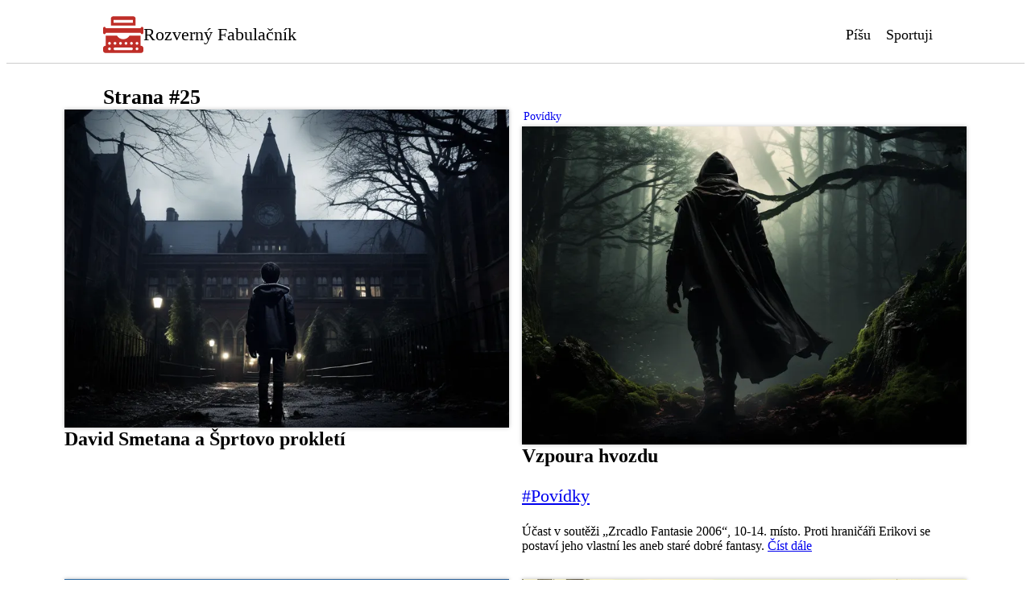

--- FILE ---
content_type: text/html; charset=utf-8
request_url: https://michalozogan.cz/page/25/
body_size: 8929
content:
<!DOCTYPE html><html lang="cs" translate="yes"><head><meta charSet="utf-8" data-next-head=""/><meta name="viewport" content="width=device-width" data-next-head=""/><title data-next-head="">Rozverný Fabulačník, Strana 25 | Blog exjedničkáře bez vyhlídky na praktický život</title><link href="/site.webmanifest" rel="manifest" data-next-head=""/><meta content="#BF2E28" name="theme-color" data-next-head=""/><link href="https://michalozogan.cz/rss.xml" rel="alternate" title="Rozverný Fabulačník | RSS" type="application/rss+xml" data-next-head=""/><link href="https://michalozogan.cz/page/25/" rel="canonical" data-next-head=""/><meta content="https://michalozogan.cz/page/25/" property="og:url" data-next-head=""/><meta content="noindex" name="robots" data-next-head=""/><meta content="Rozverný Fabulačník, Strana 25 | Blog exjedničkáře bez vyhlídky na praktický život" property="og:title" data-next-head=""/><meta content="Rozverný Fabulačník" property="og:site_name" data-next-head=""/><meta content="website" property="og:type" data-next-head=""/><meta content="271501816202045" property="fb:app_id" data-next-head=""/><meta content="Rozverný Fabulačník, Strana 25 | Blog exjedničkáře bez vyhlídky na praktický život" property="twitter:title" data-next-head=""/><meta content="summary_large_image" property="twitter:card" data-next-head=""/><link href="/favicon.ico" rel="icon" sizes="any" data-next-head=""/><link href="/img/rs:fill-down:256:256/gravity:sm/source/_next/static/media/android-chrome-512x512.96d87076.png" rel="icon" type="image/png" data-next-head=""/><link href="/img/rs:fill-down:180:180/gravity:sm/source/_next/static/media/android-chrome-512x512.96d87076.png" rel="apple-touch-icon" data-next-head=""/><meta content="https://michalozogan.cz/img/rs:fill-down:1200:630/gravity:sm/source/_next/static/media/michal-ozogan.2a1e98c6.jpeg" property="twitter:image" data-next-head=""/><meta content="https://michalozogan.cz/img/rs:fill-down:3000:1570/gravity:sm/source/_next/static/media/michal-ozogan.2a1e98c6.jpeg" property="og:image" data-next-head=""/><meta content="Byl jsem vychován vesnicí, ale dozrál jsem ve velkoměstě. Bojím se neznáma, ale nebojím se do něj vyrazit. Programuji, sázím exotické stromy, píšu pitoreskní povídky. Podlehl jsem ultra závodům všechno druhu." name="description" data-next-head=""/><meta content="Byl jsem vychován vesnicí, ale dozrál jsem ve velkoměstě. Bojím se neznáma, ale nebojím se do něj vyrazit. Programuji, sázím exotické stromy, píšu pitoreskní povídky. Podlehl jsem ultra závodům všechno druhu." property="og:description" data-next-head=""/><link href="/page/24/" rel="prev" data-next-head=""/><link href="/page/26/" rel="next" data-next-head=""/><link crossorigin="anonymous" href="https://fonts.gstatic.com" rel="preconnect"/><link as="font" crossorigin="anonymous" href="https://fonts.gstatic.com/s/poppins/v21/pxiEyp8kv8JHgFVrJJfecg.woff2" rel="preload" type="font/woff2"/><link as="font" crossorigin="anonymous" href="https://fonts.gstatic.com/s/poppins/v21/pxiByp8kv8JHgFVrLGT9Z1xlFQ.woff2" rel="preload" type="font/woff2"/><link as="font" crossorigin="anonymous" href="https://fonts.gstatic.com/s/poppins/v21/pxiByp8kv8JHgFVrLCz7Z1xlFQ.woff2" rel="preload" type="font/woff2"/><link as="font" crossorigin="anonymous" href="https://fonts.gstatic.com/s/poppins/v21/pxiByp8kv8JHgFVrLEj6Z1xlFQ.woff2" rel="preload" type="font/woff2"/><link as="font" crossorigin="anonymous" href="https://fonts.gstatic.com/s/poppins/v21/pxiByp8kv8JHgFVrLGT9Z1JlFc-K.woff2" rel="preload" type="font/woff2"/><link as="font" crossorigin="anonymous" href="https://fonts.gstatic.com/s/poppins/v21/pxiEyp8kv8JHgFVrJJnecmNE.woff2" rel="preload" type="font/woff2"/><link rel="preload" href="/_next/static/css/e23f390480abe72d.css" as="style"/><link rel="preload" href="/_next/static/css/fe56039c78095fd1.css" as="style"/><style>
          /* latin-ext */
@font-face {
  font-family: 'Poppins';
  font-style: normal;
  font-weight: 300;
  font-display: swap;
  src: url(https://fonts.gstatic.com/s/poppins/v21/pxiByp8kv8JHgFVrLDz8Z1JlFc-K.woff2) format('woff2');
  unicode-range: U+0100-02AF, U+0304, U+0308, U+0329, U+1E00-1E9F, U+1EF2-1EFF, U+2020, U+20A0-20AB, U+20AD-20C0, U+2113, U+2C60-2C7F, U+A720-A7FF;
}
/* latin */
@font-face {
  font-family: 'Poppins';
  font-style: normal;
  font-weight: 300;
  font-display: swap;
  src: url(https://fonts.gstatic.com/s/poppins/v21/pxiByp8kv8JHgFVrLDz8Z1xlFQ.woff2) format('woff2');
  unicode-range: U+0000-00FF, U+0131, U+0152-0153, U+02BB-02BC, U+02C6, U+02DA, U+02DC, U+0304, U+0308, U+0329, U+2000-206F, U+2074, U+20AC, U+2122, U+2191, U+2193, U+2212, U+2215, U+FEFF, U+FFFD;
}
/* latin-ext */
@font-face {
  font-family: 'Poppins';
  font-style: normal;
  font-weight: 400;
  font-display: swap;
  src: url(https://fonts.gstatic.com/s/poppins/v21/pxiEyp8kv8JHgFVrJJnecmNE.woff2) format('woff2');
  unicode-range: U+0100-02AF, U+0304, U+0308, U+0329, U+1E00-1E9F, U+1EF2-1EFF, U+2020, U+20A0-20AB, U+20AD-20C0, U+2113, U+2C60-2C7F, U+A720-A7FF;
}
/* latin */
@font-face {
  font-family: 'Poppins';
  font-style: normal;
  font-weight: 400;
  font-display: swap;
  src: url(https://fonts.gstatic.com/s/poppins/v21/pxiEyp8kv8JHgFVrJJfecg.woff2) format('woff2');
  unicode-range: U+0000-00FF, U+0131, U+0152-0153, U+02BB-02BC, U+02C6, U+02DA, U+02DC, U+0304, U+0308, U+0329, U+2000-206F, U+2074, U+20AC, U+2122, U+2191, U+2193, U+2212, U+2215, U+FEFF, U+FFFD;
}
/* latin-ext */
@font-face {
  font-family: 'Poppins';
  font-style: normal;
  font-weight: 500;
  font-display: swap;
  src: url(https://fonts.gstatic.com/s/poppins/v21/pxiByp8kv8JHgFVrLGT9Z1JlFc-K.woff2) format('woff2');
  unicode-range: U+0100-02AF, U+0304, U+0308, U+0329, U+1E00-1E9F, U+1EF2-1EFF, U+2020, U+20A0-20AB, U+20AD-20C0, U+2113, U+2C60-2C7F, U+A720-A7FF;
}
/* latin */
@font-face {
  font-family: 'Poppins';
  font-style: normal;
  font-weight: 500;
  font-display: swap;
  src: url(https://fonts.gstatic.com/s/poppins/v21/pxiByp8kv8JHgFVrLGT9Z1xlFQ.woff2) format('woff2');
  unicode-range: U+0000-00FF, U+0131, U+0152-0153, U+02BB-02BC, U+02C6, U+02DA, U+02DC, U+0304, U+0308, U+0329, U+2000-206F, U+2074, U+20AC, U+2122, U+2191, U+2193, U+2212, U+2215, U+FEFF, U+FFFD;
}
/* latin-ext */
@font-face {
  font-family: 'Poppins';
  font-style: normal;
  font-weight: 600;
  font-display: swap;
  src: url(https://fonts.gstatic.com/s/poppins/v21/pxiByp8kv8JHgFVrLEj6Z1JlFc-K.woff2) format('woff2');
  unicode-range: U+0100-02AF, U+0304, U+0308, U+0329, U+1E00-1E9F, U+1EF2-1EFF, U+2020, U+20A0-20AB, U+20AD-20C0, U+2113, U+2C60-2C7F, U+A720-A7FF;
}
/* latin */
@font-face {
  font-family: 'Poppins';
  font-style: normal;
  font-weight: 600;
  font-display: swap;
  src: url(https://fonts.gstatic.com/s/poppins/v21/pxiByp8kv8JHgFVrLEj6Z1xlFQ.woff2) format('woff2');
  unicode-range: U+0000-00FF, U+0131, U+0152-0153, U+02BB-02BC, U+02C6, U+02DA, U+02DC, U+0304, U+0308, U+0329, U+2000-206F, U+2074, U+20AC, U+2122, U+2191, U+2193, U+2212, U+2215, U+FEFF, U+FFFD;
}
/* latin-ext */
@font-face {
  font-family: 'Poppins';
  font-style: normal;
  font-weight: 700;
  font-display: swap;
  src: url(https://fonts.gstatic.com/s/poppins/v21/pxiByp8kv8JHgFVrLCz7Z1JlFc-K.woff2) format('woff2');
  unicode-range: U+0100-02AF, U+0304, U+0308, U+0329, U+1E00-1E9F, U+1EF2-1EFF, U+2020, U+20A0-20AB, U+20AD-20C0, U+2113, U+2C60-2C7F, U+A720-A7FF;
}
/* latin */
@font-face {
  font-family: 'Poppins';
  font-style: normal;
  font-weight: 700;
  font-display: swap;
  src: url(https://fonts.gstatic.com/s/poppins/v21/pxiByp8kv8JHgFVrLCz7Z1xlFQ.woff2) format('woff2');
  unicode-range: U+0000-00FF, U+0131, U+0152-0153, U+02BB-02BC, U+02C6, U+02DA, U+02DC, U+0304, U+0308, U+0329, U+2000-206F, U+2074, U+20AC, U+2122, U+2191, U+2193, U+2212, U+2215, U+FEFF, U+FFFD;
}</style><link rel="stylesheet" href="/_next/static/css/e23f390480abe72d.css" data-n-g=""/><link rel="stylesheet" href="/_next/static/css/fe56039c78095fd1.css" data-n-p=""/><noscript data-n-css=""></noscript><script defer="" noModule="" src="/_next/static/chunks/polyfills-42372ed130431b0a.js"></script><script src="/_next/static/chunks/webpack-ddd85d5bc4e53c8c.js" defer=""></script><script src="/_next/static/chunks/framework-7f9c73def871a306.js" defer=""></script><script src="/_next/static/chunks/main-b2c5ef6b12cf365f.js" defer=""></script><script src="/_next/static/chunks/pages/_app-64e1dbcb12d0711a.js" defer=""></script><script src="/_next/static/chunks/313-9f01d269c6bee2b2.js" defer=""></script><script src="/_next/static/chunks/241-7533395655207127.js" defer=""></script><script src="/_next/static/chunks/pages/page/%5Bpage%5D-b53d96f5d7f31631.js" defer=""></script><script src="/_next/static/LGIRhL6V8Oq9NSY7SUamE/_buildManifest.js" defer=""></script><script src="/_next/static/LGIRhL6V8Oq9NSY7SUamE/_ssgManifest.js" defer=""></script></head><body><div id="__next"><div class="_1m16ll93 l5kxwd5"><header class="l5kxwd8 qu35jt0 suwsbs0"><div class="l5kxwde"><div class="l5kxwdf"><div class="l5kxwdi"><a class="_1mm5bs31" title="Zpět na úvodní stránku" href="/"><svg class="_1mm5bs33" fill="#bf2e28" viewBox="0 0 440 440"><g><path d="M355,120V45c0-13.807-11.193-25-25-25H110c-13.807,0-25,11.193-25,25v75H355z M325,90H115V60h210V90z" id="XMLID_889_"></path><path d="M380,230h-75h-15.722c-13.833,23.906-39.671,40-69.278,40s-55.445-16.094-69.278-40H135H59H29v112h-4   c-13.807,0-25,11.193-25,25v28c0,13.807,11.193,25,25,25h390c13.807,0,25-11.193,25-25v-28c0-13.807-11.193-25-25-25h-5V230H380z   M370,300c8.284,0,15,6.716,15,15s-6.716,15-15,15s-15-6.716-15-15S361.716,300,370,300z M55,375c0-8.284,6.716-15,15-15   s15,6.716,15,15s-6.716,15-15,15S55,383.284,55,375z M325,315c0,8.284-6.716,15-15,15s-15-6.716-15-15s6.716-15,15-15   S325,306.716,325,315z M265,315c0,8.284-6.716,15-15,15c-8.284,0-15-6.716-15-15s6.716-15,15-15C258.284,300,265,306.716,265,315z   M205,315c0,8.284-6.716,15-15,15s-15-6.716-15-15s6.716-15,15-15S205,306.716,205,315z M130,300c8.284,0,15,6.716,15,15   s-6.716,15-15,15s-15-6.716-15-15S121.716,300,130,300z M325,375c0,8.284-6.716,15-15,15H130c-8.284,0-15-6.716-15-15   s6.716-15,15-15h180C318.284,360,325,366.716,325,375z M385,375c0,8.284-6.716,15-15,15s-15-6.716-15-15s6.716-15,15-15   S385,366.716,385,375z M70,300c8.284,0,15,6.716,15,15s-6.716,15-15,15s-15-6.716-15-15S61.716,300,70,300z" id="XMLID_892_"></path><path d="M425,135c-8.284,0-15,6.716-15,15H30c0-8.284-6.716-15-15-15s-15,6.716-15,15v50c0,8.284,6.716,15,15,15   s15-6.716,15-15h380c0,8.284,6.716,15,15,15s15-6.716,15-15v-50C440,141.716,433.284,135,425,135z" id="XMLID_903_"></path></g></svg><span class="_1mm5bs36 h1">Rozverný Fabulačník</span></a></div><nav aria-label="Hlavní" class="l5kxwdh"><button aria-controls="_R_m_" aria-expanded="false" aria-haspopup="true" aria-label="Otevřít Menu" class="l5kxwdc" type="button"><svg aria-hidden="true" class="l5kxwdd" viewBox="0 0 48 48" xmlns="http://www.w3.org/2000/svg"><path d="M6 36v-3h36v3Zm0-10.5v-3h36v3ZM6 15v-3h36v3Z"></path></svg></button><div class="l5kxwdg"><ul class="zjww610 zjww611" role="menubar"><li class="x7axzy2" role="none"><a aria-disabled="false" class="x7axzy3" role="menuitem" href="/tag/povidky/">Píšu</a></li><li class="x7axzy2" role="none"><a aria-disabled="false" class="x7axzy3" role="menuitem" href="/tag/sportuji/">Sportuji</a></li></ul></div></nav><div class="l5kxwd9 l5kxwda"></div></div></div></header><main class="_1m16ll94"><script type="application/ld+json">{"@context":"https://schema.org","@type":"ImageObject","contentUrl":"/img/rs:fill-down:3000:2371/gravity:sm/source/_next/static/media/michal-ozogan.2a1e98c6.jpeg","height":"2371","width":"3000"}</script><script type="application/ld+json">{"@context":"https://schema.org","@type":"ImageObject","contentUrl":"/img/rs:fill-down:2371:2371/gravity:sm/source/_next/static/media/michal-ozogan.2a1e98c6.jpeg","height":"2371","width":"2371"}</script><script type="application/ld+json">{"@context":"https://schema.org","@type":"ImageObject","contentUrl":"/img/rs:fill-down:3000:2250/gravity:sm/source/_next/static/media/michal-ozogan.2a1e98c6.jpeg","height":"2250","width":"3000"}</script><script type="application/ld+json">{"@context":"https://schema.org","@type":"ImageObject","contentUrl":"/img/rs:fill-down:3000:1688/gravity:sm/source/_next/static/media/michal-ozogan.2a1e98c6.jpeg","height":"1688","width":"3000"}</script><script type="application/ld+json">{"@context":"https://schema.org","@type":"WebSite","about":"Blog exjedničkáře bez vyhlídky na praktický život","author":{"@type":"Person","alumniOf":{"@type":"EducationalOrganization","name":"Technická univerzita v Liberci","url":"https://www.tul.cz/"},"contactPoint":{"@type":"ContactPoint","email":"michal@ozogan.eu"},"email":"michal@ozogan.eu","familyName":"Ozogán","gender":"Male","givenName":"Michal","image":"https://ozogan.eu/img/rs:fill-down:1024/gravity:sm/source/_next/static/media/michal-ozogan.ce117606.jpeg","knowsAbout":["Cycling","Bikepacking","Writing"],"knowsLanguage":["English","Czech"],"name":"Michal Ozogán","sameAs":["https://www.facebook.com/MichalOzogan","https://www.youtube.com/@MichalOzogan","https://www.linkedin.com/in/michalozogan/","https://www.instagram.com/michalozogan","https://www.strava.com/athletes/20628258"],"url":"https://ozogan.eu/"},"image":{"@type":"ImageObject","contentUrl":"/img/rs:fill-down:3000:2371/gravity:sm/source/_next/static/media/michal-ozogan.2a1e98c6.jpeg","height":"2371","width":"3000"},"name":"Rozverný Fabulačník","url":"https://michalozogan.cz"}</script><div class="_1nq4n5r0"><div class="_1nq4n5r1"><div class="_1p2q24l1"><div><h1 class="a2fwg30"> Strana #25</h1></div></div></div><div class="_17wskpa0"><div class="nkmaqm0 nkmaqm1d nkmaqm11 nkmaqm13 nkmaqm21 nkmaqm2d nkmaqm2f nkmaqm2o"><article class="xjse8c2"><div class="xjse8c3"><a class="xjse8c6" href="/series/sprtovo-prokleti/"><figure class="_1x4c1ti0 _5aro3d3"><picture class="_1yr7gg2"><source media="(min-width: 1200px)" srcSet="/img/rs:fill-down:768:550/dpr:2/gravity:sm/source/posts/david-smetana-a-sprtovo-prokleti-i.jpg@avif 2x, /img/rs:fill-down:768:550/dpr:1/gravity:sm/source/posts/david-smetana-a-sprtovo-prokleti-i.jpg@avif" type="image/avif"/><source media="(min-width: 1200px)" srcSet="/img/rs:fill-down:768:550/dpr:2/gravity:sm/source/posts/david-smetana-a-sprtovo-prokleti-i.jpg@webp 2x, /img/rs:fill-down:768:550/dpr:1/gravity:sm/source/posts/david-smetana-a-sprtovo-prokleti-i.jpg@webp" type="image/webp"/><source media="(min-width: 1200px)" srcSet="/img/rs:fill-down:768:550/dpr:2/gravity:sm/source/posts/david-smetana-a-sprtovo-prokleti-i.jpg@jpg 2x, /img/rs:fill-down:768:550/dpr:1/gravity:sm/source/posts/david-smetana-a-sprtovo-prokleti-i.jpg@jpg" type="image/jpg"/><source media="(min-width: 480px)" srcSet="/img/rs:fill-down:768/dpr:2/gravity:sm/source/posts/david-smetana-a-sprtovo-prokleti-i.jpg@avif 2x, /img/rs:fill-down:768/dpr:1/gravity:sm/source/posts/david-smetana-a-sprtovo-prokleti-i.jpg@avif" type="image/avif"/><source media="(min-width: 480px)" srcSet="/img/rs:fill-down:768/dpr:2/gravity:sm/source/posts/david-smetana-a-sprtovo-prokleti-i.jpg@webp 2x, /img/rs:fill-down:768/dpr:1/gravity:sm/source/posts/david-smetana-a-sprtovo-prokleti-i.jpg@webp" type="image/webp"/><source media="(min-width: 480px)" srcSet="/img/rs:fill-down:768/dpr:2/gravity:sm/source/posts/david-smetana-a-sprtovo-prokleti-i.jpg@jpg 2x, /img/rs:fill-down:768/dpr:1/gravity:sm/source/posts/david-smetana-a-sprtovo-prokleti-i.jpg@jpg" type="image/jpg"/><source media="(min-width: 380px)" srcSet="/img/rs:fill-down:479/dpr:2/gravity:sm/source/posts/david-smetana-a-sprtovo-prokleti-i.jpg@avif 2x, /img/rs:fill-down:479/dpr:1/gravity:sm/source/posts/david-smetana-a-sprtovo-prokleti-i.jpg@avif" type="image/avif"/><source media="(min-width: 380px)" srcSet="/img/rs:fill-down:479/dpr:2/gravity:sm/source/posts/david-smetana-a-sprtovo-prokleti-i.jpg@webp 2x, /img/rs:fill-down:479/dpr:1/gravity:sm/source/posts/david-smetana-a-sprtovo-prokleti-i.jpg@webp" type="image/webp"/><source media="(min-width: 380px)" srcSet="/img/rs:fill-down:479/dpr:2/gravity:sm/source/posts/david-smetana-a-sprtovo-prokleti-i.jpg@jpg 2x, /img/rs:fill-down:479/dpr:1/gravity:sm/source/posts/david-smetana-a-sprtovo-prokleti-i.jpg@jpg" type="image/jpg"/><source srcSet="/img/rs:fill-down:379/dpr:2/gravity:sm/source/posts/david-smetana-a-sprtovo-prokleti-i.jpg@avif 2x, /img/rs:fill-down:379/dpr:1/gravity:sm/source/posts/david-smetana-a-sprtovo-prokleti-i.jpg@avif" type="image/avif"/><source srcSet="/img/rs:fill-down:379/dpr:2/gravity:sm/source/posts/david-smetana-a-sprtovo-prokleti-i.jpg@webp 2x, /img/rs:fill-down:379/dpr:1/gravity:sm/source/posts/david-smetana-a-sprtovo-prokleti-i.jpg@webp" type="image/webp"/><source srcSet="/img/rs:fill-down:379/dpr:2/gravity:sm/source/posts/david-smetana-a-sprtovo-prokleti-i.jpg@jpg 2x, /img/rs:fill-down:379/dpr:1/gravity:sm/source/posts/david-smetana-a-sprtovo-prokleti-i.jpg@jpg" type="image/jpg"/><img height="896" width="1344" style="background-image:url([data-uri])" alt="" class="_1hbn3lo0 _1x4c1ti2 _1yr7gg0" srcSet="/img/rs:fill-down:768/dpr:1/gravity:sm/source/posts/david-smetana-a-sprtovo-prokleti-i.jpg@jpg"/></picture></figure><div><h2 class="xjse8c5"><span class="xjse8c4"></span>David Smetana a Šprtovo prokletí</h2></div></a><div><ul class="_1q3dpu01"><li><a class="" rel="noopener" href="/david-smetana-a-sprtovo-prokleti-1-i-na-zachodech-se-deji-zazraky/">#1 I na záchodech se dějí zázraky</a> </li><li><a class="" rel="noopener" href="/david-smetana-a-sprtovo-prokleti-2-tajemstvi-pana-skolnika/">#2 Tajemství pana školníka</a> </li><li><a class="" rel="noopener" href="/david-smetana-a-sprtovo-prokleti-3-tajemna-komnata/">#3 Tajemná komnata</a> </li></ul></div></div></article><article class="xjse8c2"><p class="qriysr1 _1x4c1ti1" role="navigation"><a class="qriysr0" href="/tag/povidky/">Povídky</a></p><div class="xjse8c3"><a class="xjse8c6" href="/vzpoura-hvozdu/"><figure class="_1x4c1ti0 _5aro3d3"><picture class="_1yr7gg2"><source media="(min-width: 1200px)" srcSet="/img/rs:fill-down:768:550/dpr:2/gravity:sm/source/posts/vzpoura-hvozdu.jpg@avif 2x, /img/rs:fill-down:768:550/dpr:1/gravity:sm/source/posts/vzpoura-hvozdu.jpg@avif" type="image/avif"/><source media="(min-width: 1200px)" srcSet="/img/rs:fill-down:768:550/dpr:2/gravity:sm/source/posts/vzpoura-hvozdu.jpg@webp 2x, /img/rs:fill-down:768:550/dpr:1/gravity:sm/source/posts/vzpoura-hvozdu.jpg@webp" type="image/webp"/><source media="(min-width: 1200px)" srcSet="/img/rs:fill-down:768:550/dpr:2/gravity:sm/source/posts/vzpoura-hvozdu.jpg@jpg 2x, /img/rs:fill-down:768:550/dpr:1/gravity:sm/source/posts/vzpoura-hvozdu.jpg@jpg" type="image/jpg"/><source media="(min-width: 480px)" srcSet="/img/rs:fill-down:768/dpr:2/gravity:sm/source/posts/vzpoura-hvozdu.jpg@avif 2x, /img/rs:fill-down:768/dpr:1/gravity:sm/source/posts/vzpoura-hvozdu.jpg@avif" type="image/avif"/><source media="(min-width: 480px)" srcSet="/img/rs:fill-down:768/dpr:2/gravity:sm/source/posts/vzpoura-hvozdu.jpg@webp 2x, /img/rs:fill-down:768/dpr:1/gravity:sm/source/posts/vzpoura-hvozdu.jpg@webp" type="image/webp"/><source media="(min-width: 480px)" srcSet="/img/rs:fill-down:768/dpr:2/gravity:sm/source/posts/vzpoura-hvozdu.jpg@jpg 2x, /img/rs:fill-down:768/dpr:1/gravity:sm/source/posts/vzpoura-hvozdu.jpg@jpg" type="image/jpg"/><source media="(min-width: 380px)" srcSet="/img/rs:fill-down:479/dpr:2/gravity:sm/source/posts/vzpoura-hvozdu.jpg@avif 2x, /img/rs:fill-down:479/dpr:1/gravity:sm/source/posts/vzpoura-hvozdu.jpg@avif" type="image/avif"/><source media="(min-width: 380px)" srcSet="/img/rs:fill-down:479/dpr:2/gravity:sm/source/posts/vzpoura-hvozdu.jpg@webp 2x, /img/rs:fill-down:479/dpr:1/gravity:sm/source/posts/vzpoura-hvozdu.jpg@webp" type="image/webp"/><source media="(min-width: 380px)" srcSet="/img/rs:fill-down:479/dpr:2/gravity:sm/source/posts/vzpoura-hvozdu.jpg@jpg 2x, /img/rs:fill-down:479/dpr:1/gravity:sm/source/posts/vzpoura-hvozdu.jpg@jpg" type="image/jpg"/><source srcSet="/img/rs:fill-down:379/dpr:2/gravity:sm/source/posts/vzpoura-hvozdu.jpg@avif 2x, /img/rs:fill-down:379/dpr:1/gravity:sm/source/posts/vzpoura-hvozdu.jpg@avif" type="image/avif"/><source srcSet="/img/rs:fill-down:379/dpr:2/gravity:sm/source/posts/vzpoura-hvozdu.jpg@webp 2x, /img/rs:fill-down:379/dpr:1/gravity:sm/source/posts/vzpoura-hvozdu.jpg@webp" type="image/webp"/><source srcSet="/img/rs:fill-down:379/dpr:2/gravity:sm/source/posts/vzpoura-hvozdu.jpg@jpg 2x, /img/rs:fill-down:379/dpr:1/gravity:sm/source/posts/vzpoura-hvozdu.jpg@jpg" type="image/jpg"/><img loading="lazy" height="896" width="1344" style="background-image:url([data-uri])" alt="" class="_1hbn3lo0 _1x4c1ti2 _1yr7gg0" srcSet="/img/rs:fill-down:768/dpr:1/gravity:sm/source/posts/vzpoura-hvozdu.jpg@jpg"/></picture></figure><div><h2 class="xjse8c5"><span class="xjse8c4"></span>Vzpoura hvozdu</h2></div></a><div><p class="_1vytt121"><a rel="tag" href="/tag/povidky/">#Povídky</a> </p><p>Účast v soutěži „Zrcadlo Fantasie 2006“, 10-14. místo. Proti hraničáři Erikovi se postaví jeho vlastní les aneb staré dobré fantasy.<!-- --> <a class="" rel="noopener" href="/vzpoura-hvozdu/">Číst dále</a></p></div></div></article><article class="xjse8c2"><div class="xjse8c3"><a class="xjse8c6" href="/pernikove-kralovstvi/"><figure class="_1x4c1ti0 _5aro3d3"><picture class="_1yr7gg2"><source media="(min-width: 1200px)" srcSet="/img/rs:fill-down:768:550/dpr:2/gravity:sm/source/posts/pernikove-kralovstvi.jpg@avif 2x, /img/rs:fill-down:768:550/dpr:1/gravity:sm/source/posts/pernikove-kralovstvi.jpg@avif" type="image/avif"/><source media="(min-width: 1200px)" srcSet="/img/rs:fill-down:768:550/dpr:2/gravity:sm/source/posts/pernikove-kralovstvi.jpg@webp 2x, /img/rs:fill-down:768:550/dpr:1/gravity:sm/source/posts/pernikove-kralovstvi.jpg@webp" type="image/webp"/><source media="(min-width: 1200px)" srcSet="/img/rs:fill-down:768:550/dpr:2/gravity:sm/source/posts/pernikove-kralovstvi.jpg@jpg 2x, /img/rs:fill-down:768:550/dpr:1/gravity:sm/source/posts/pernikove-kralovstvi.jpg@jpg" type="image/jpg"/><source media="(min-width: 480px)" srcSet="/img/rs:fill-down:768/dpr:2/gravity:sm/source/posts/pernikove-kralovstvi.jpg@avif 2x, /img/rs:fill-down:768/dpr:1/gravity:sm/source/posts/pernikove-kralovstvi.jpg@avif" type="image/avif"/><source media="(min-width: 480px)" srcSet="/img/rs:fill-down:768/dpr:2/gravity:sm/source/posts/pernikove-kralovstvi.jpg@webp 2x, /img/rs:fill-down:768/dpr:1/gravity:sm/source/posts/pernikove-kralovstvi.jpg@webp" type="image/webp"/><source media="(min-width: 480px)" srcSet="/img/rs:fill-down:768/dpr:2/gravity:sm/source/posts/pernikove-kralovstvi.jpg@jpg 2x, /img/rs:fill-down:768/dpr:1/gravity:sm/source/posts/pernikove-kralovstvi.jpg@jpg" type="image/jpg"/><source media="(min-width: 380px)" srcSet="/img/rs:fill-down:479/dpr:2/gravity:sm/source/posts/pernikove-kralovstvi.jpg@avif 2x, /img/rs:fill-down:479/dpr:1/gravity:sm/source/posts/pernikove-kralovstvi.jpg@avif" type="image/avif"/><source media="(min-width: 380px)" srcSet="/img/rs:fill-down:479/dpr:2/gravity:sm/source/posts/pernikove-kralovstvi.jpg@webp 2x, /img/rs:fill-down:479/dpr:1/gravity:sm/source/posts/pernikove-kralovstvi.jpg@webp" type="image/webp"/><source media="(min-width: 380px)" srcSet="/img/rs:fill-down:479/dpr:2/gravity:sm/source/posts/pernikove-kralovstvi.jpg@jpg 2x, /img/rs:fill-down:479/dpr:1/gravity:sm/source/posts/pernikove-kralovstvi.jpg@jpg" type="image/jpg"/><source srcSet="/img/rs:fill-down:379/dpr:2/gravity:sm/source/posts/pernikove-kralovstvi.jpg@avif 2x, /img/rs:fill-down:379/dpr:1/gravity:sm/source/posts/pernikove-kralovstvi.jpg@avif" type="image/avif"/><source srcSet="/img/rs:fill-down:379/dpr:2/gravity:sm/source/posts/pernikove-kralovstvi.jpg@webp 2x, /img/rs:fill-down:379/dpr:1/gravity:sm/source/posts/pernikove-kralovstvi.jpg@webp" type="image/webp"/><source srcSet="/img/rs:fill-down:379/dpr:2/gravity:sm/source/posts/pernikove-kralovstvi.jpg@jpg 2x, /img/rs:fill-down:379/dpr:1/gravity:sm/source/posts/pernikove-kralovstvi.jpg@jpg" type="image/jpg"/><img loading="lazy" height="896" width="1344" style="background-image:url([data-uri])" alt="" class="_1hbn3lo0 _1x4c1ti2 _1yr7gg0" srcSet="/img/rs:fill-down:768/dpr:1/gravity:sm/source/posts/pernikove-kralovstvi.jpg@jpg"/></picture></figure><div><h2 class="xjse8c5"><span class="xjse8c4"></span>Perníkové království</h2></div></a><div><p>Účast v soutěži „Píšu, Píšeš, Píšeme 2010“, umístění mimo TOP3. O Marcipánovi, králi perníkového království, o jeho dceři Cukrovince a o hrdinovi Honzovi ze zeleninového království.<!-- --> <a class="" rel="noopener" href="/pernikove-kralovstvi/">Číst dále</a></p></div></div></article><article class="xjse8c2"><div class="xjse8c3"><a class="xjse8c6" href="/velika-udalost/"><figure class="_1x4c1ti0 _5aro3d3"><picture class="_1yr7gg2"><source media="(min-width: 1200px)" srcSet="/img/rs:fill-down:768:550/dpr:2/gravity:sm/source/posts/velika-udalost.jpg@avif 2x, /img/rs:fill-down:768:550/dpr:1/gravity:sm/source/posts/velika-udalost.jpg@avif" type="image/avif"/><source media="(min-width: 1200px)" srcSet="/img/rs:fill-down:768:550/dpr:2/gravity:sm/source/posts/velika-udalost.jpg@webp 2x, /img/rs:fill-down:768:550/dpr:1/gravity:sm/source/posts/velika-udalost.jpg@webp" type="image/webp"/><source media="(min-width: 1200px)" srcSet="/img/rs:fill-down:768:550/dpr:2/gravity:sm/source/posts/velika-udalost.jpg@jpg 2x, /img/rs:fill-down:768:550/dpr:1/gravity:sm/source/posts/velika-udalost.jpg@jpg" type="image/jpg"/><source media="(min-width: 480px)" srcSet="/img/rs:fill-down:768/dpr:2/gravity:sm/source/posts/velika-udalost.jpg@avif 2x, /img/rs:fill-down:768/dpr:1/gravity:sm/source/posts/velika-udalost.jpg@avif" type="image/avif"/><source media="(min-width: 480px)" srcSet="/img/rs:fill-down:768/dpr:2/gravity:sm/source/posts/velika-udalost.jpg@webp 2x, /img/rs:fill-down:768/dpr:1/gravity:sm/source/posts/velika-udalost.jpg@webp" type="image/webp"/><source media="(min-width: 480px)" srcSet="/img/rs:fill-down:768/dpr:2/gravity:sm/source/posts/velika-udalost.jpg@jpg 2x, /img/rs:fill-down:768/dpr:1/gravity:sm/source/posts/velika-udalost.jpg@jpg" type="image/jpg"/><source media="(min-width: 380px)" srcSet="/img/rs:fill-down:479/dpr:2/gravity:sm/source/posts/velika-udalost.jpg@avif 2x, /img/rs:fill-down:479/dpr:1/gravity:sm/source/posts/velika-udalost.jpg@avif" type="image/avif"/><source media="(min-width: 380px)" srcSet="/img/rs:fill-down:479/dpr:2/gravity:sm/source/posts/velika-udalost.jpg@webp 2x, /img/rs:fill-down:479/dpr:1/gravity:sm/source/posts/velika-udalost.jpg@webp" type="image/webp"/><source media="(min-width: 380px)" srcSet="/img/rs:fill-down:479/dpr:2/gravity:sm/source/posts/velika-udalost.jpg@jpg 2x, /img/rs:fill-down:479/dpr:1/gravity:sm/source/posts/velika-udalost.jpg@jpg" type="image/jpg"/><source srcSet="/img/rs:fill-down:379/dpr:2/gravity:sm/source/posts/velika-udalost.jpg@avif 2x, /img/rs:fill-down:379/dpr:1/gravity:sm/source/posts/velika-udalost.jpg@avif" type="image/avif"/><source srcSet="/img/rs:fill-down:379/dpr:2/gravity:sm/source/posts/velika-udalost.jpg@webp 2x, /img/rs:fill-down:379/dpr:1/gravity:sm/source/posts/velika-udalost.jpg@webp" type="image/webp"/><source srcSet="/img/rs:fill-down:379/dpr:2/gravity:sm/source/posts/velika-udalost.jpg@jpg 2x, /img/rs:fill-down:379/dpr:1/gravity:sm/source/posts/velika-udalost.jpg@jpg" type="image/jpg"/><img loading="lazy" height="896" width="1344" style="background-image:url([data-uri])" alt="" class="_1hbn3lo0 _1x4c1ti2 _1yr7gg0" srcSet="/img/rs:fill-down:768/dpr:1/gravity:sm/source/posts/velika-udalost.jpg@jpg"/></picture></figure><div><h2 class="xjse8c5"><span class="xjse8c4"></span>Veliká událost</h2></div></a><div><p>Drabble s větou Rychlost jeho myšlenek byla fascinující, ...<!-- --> <a class="" rel="noopener" href="/velika-udalost/">Číst dále</a></p></div></div></article><article class="xjse8c2"><div class="xjse8c3"><a class="xjse8c6" href="/drama-ve-vzduchu/"><figure class="_1x4c1ti0 _5aro3d3"><picture class="_1yr7gg2"><source media="(min-width: 1200px)" srcSet="/img/rs:fill-down:768:550/dpr:2/gravity:sm/source/posts/drama-ve-vzduchu.jpg@avif 2x, /img/rs:fill-down:768:550/dpr:1/gravity:sm/source/posts/drama-ve-vzduchu.jpg@avif" type="image/avif"/><source media="(min-width: 1200px)" srcSet="/img/rs:fill-down:768:550/dpr:2/gravity:sm/source/posts/drama-ve-vzduchu.jpg@webp 2x, /img/rs:fill-down:768:550/dpr:1/gravity:sm/source/posts/drama-ve-vzduchu.jpg@webp" type="image/webp"/><source media="(min-width: 1200px)" srcSet="/img/rs:fill-down:768:550/dpr:2/gravity:sm/source/posts/drama-ve-vzduchu.jpg@jpg 2x, /img/rs:fill-down:768:550/dpr:1/gravity:sm/source/posts/drama-ve-vzduchu.jpg@jpg" type="image/jpg"/><source media="(min-width: 480px)" srcSet="/img/rs:fill-down:768/dpr:2/gravity:sm/source/posts/drama-ve-vzduchu.jpg@avif 2x, /img/rs:fill-down:768/dpr:1/gravity:sm/source/posts/drama-ve-vzduchu.jpg@avif" type="image/avif"/><source media="(min-width: 480px)" srcSet="/img/rs:fill-down:768/dpr:2/gravity:sm/source/posts/drama-ve-vzduchu.jpg@webp 2x, /img/rs:fill-down:768/dpr:1/gravity:sm/source/posts/drama-ve-vzduchu.jpg@webp" type="image/webp"/><source media="(min-width: 480px)" srcSet="/img/rs:fill-down:768/dpr:2/gravity:sm/source/posts/drama-ve-vzduchu.jpg@jpg 2x, /img/rs:fill-down:768/dpr:1/gravity:sm/source/posts/drama-ve-vzduchu.jpg@jpg" type="image/jpg"/><source media="(min-width: 380px)" srcSet="/img/rs:fill-down:479/dpr:2/gravity:sm/source/posts/drama-ve-vzduchu.jpg@avif 2x, /img/rs:fill-down:479/dpr:1/gravity:sm/source/posts/drama-ve-vzduchu.jpg@avif" type="image/avif"/><source media="(min-width: 380px)" srcSet="/img/rs:fill-down:479/dpr:2/gravity:sm/source/posts/drama-ve-vzduchu.jpg@webp 2x, /img/rs:fill-down:479/dpr:1/gravity:sm/source/posts/drama-ve-vzduchu.jpg@webp" type="image/webp"/><source media="(min-width: 380px)" srcSet="/img/rs:fill-down:479/dpr:2/gravity:sm/source/posts/drama-ve-vzduchu.jpg@jpg 2x, /img/rs:fill-down:479/dpr:1/gravity:sm/source/posts/drama-ve-vzduchu.jpg@jpg" type="image/jpg"/><source srcSet="/img/rs:fill-down:379/dpr:2/gravity:sm/source/posts/drama-ve-vzduchu.jpg@avif 2x, /img/rs:fill-down:379/dpr:1/gravity:sm/source/posts/drama-ve-vzduchu.jpg@avif" type="image/avif"/><source srcSet="/img/rs:fill-down:379/dpr:2/gravity:sm/source/posts/drama-ve-vzduchu.jpg@webp 2x, /img/rs:fill-down:379/dpr:1/gravity:sm/source/posts/drama-ve-vzduchu.jpg@webp" type="image/webp"/><source srcSet="/img/rs:fill-down:379/dpr:2/gravity:sm/source/posts/drama-ve-vzduchu.jpg@jpg 2x, /img/rs:fill-down:379/dpr:1/gravity:sm/source/posts/drama-ve-vzduchu.jpg@jpg" type="image/jpg"/><img loading="lazy" height="896" width="1344" style="background-image:url([data-uri])" alt="" class="_1hbn3lo0 _1x4c1ti2 _1yr7gg0" srcSet="/img/rs:fill-down:768/dpr:1/gravity:sm/source/posts/drama-ve-vzduchu.jpg@jpg"/></picture></figure><div><h2 class="xjse8c5"><span class="xjse8c4"></span>Drama ve vzduchu</h2></div></a><div><p>Drabble se slovy letadlo, výchova, spolek, přivřít a spadnout.<!-- --> <a class="" rel="noopener" href="/drama-ve-vzduchu/">Číst dále</a></p></div></div></article><article class="xjse8c2"><div class="xjse8c3"><a class="xjse8c6" href="/bozska-inzerce/"><figure class="_1x4c1ti0 _5aro3d3"><picture class="_1yr7gg2"><source media="(min-width: 1200px)" srcSet="/img/rs:fill-down:768:550/dpr:2/gravity:sm/source/posts/bozska-inzerce.jpg@avif 2x, /img/rs:fill-down:768:550/dpr:1/gravity:sm/source/posts/bozska-inzerce.jpg@avif" type="image/avif"/><source media="(min-width: 1200px)" srcSet="/img/rs:fill-down:768:550/dpr:2/gravity:sm/source/posts/bozska-inzerce.jpg@webp 2x, /img/rs:fill-down:768:550/dpr:1/gravity:sm/source/posts/bozska-inzerce.jpg@webp" type="image/webp"/><source media="(min-width: 1200px)" srcSet="/img/rs:fill-down:768:550/dpr:2/gravity:sm/source/posts/bozska-inzerce.jpg@jpg 2x, /img/rs:fill-down:768:550/dpr:1/gravity:sm/source/posts/bozska-inzerce.jpg@jpg" type="image/jpg"/><source media="(min-width: 480px)" srcSet="/img/rs:fill-down:768/dpr:2/gravity:sm/source/posts/bozska-inzerce.jpg@avif 2x, /img/rs:fill-down:768/dpr:1/gravity:sm/source/posts/bozska-inzerce.jpg@avif" type="image/avif"/><source media="(min-width: 480px)" srcSet="/img/rs:fill-down:768/dpr:2/gravity:sm/source/posts/bozska-inzerce.jpg@webp 2x, /img/rs:fill-down:768/dpr:1/gravity:sm/source/posts/bozska-inzerce.jpg@webp" type="image/webp"/><source media="(min-width: 480px)" srcSet="/img/rs:fill-down:768/dpr:2/gravity:sm/source/posts/bozska-inzerce.jpg@jpg 2x, /img/rs:fill-down:768/dpr:1/gravity:sm/source/posts/bozska-inzerce.jpg@jpg" type="image/jpg"/><source media="(min-width: 380px)" srcSet="/img/rs:fill-down:479/dpr:2/gravity:sm/source/posts/bozska-inzerce.jpg@avif 2x, /img/rs:fill-down:479/dpr:1/gravity:sm/source/posts/bozska-inzerce.jpg@avif" type="image/avif"/><source media="(min-width: 380px)" srcSet="/img/rs:fill-down:479/dpr:2/gravity:sm/source/posts/bozska-inzerce.jpg@webp 2x, /img/rs:fill-down:479/dpr:1/gravity:sm/source/posts/bozska-inzerce.jpg@webp" type="image/webp"/><source media="(min-width: 380px)" srcSet="/img/rs:fill-down:479/dpr:2/gravity:sm/source/posts/bozska-inzerce.jpg@jpg 2x, /img/rs:fill-down:479/dpr:1/gravity:sm/source/posts/bozska-inzerce.jpg@jpg" type="image/jpg"/><source srcSet="/img/rs:fill-down:379/dpr:2/gravity:sm/source/posts/bozska-inzerce.jpg@avif 2x, /img/rs:fill-down:379/dpr:1/gravity:sm/source/posts/bozska-inzerce.jpg@avif" type="image/avif"/><source srcSet="/img/rs:fill-down:379/dpr:2/gravity:sm/source/posts/bozska-inzerce.jpg@webp 2x, /img/rs:fill-down:379/dpr:1/gravity:sm/source/posts/bozska-inzerce.jpg@webp" type="image/webp"/><source srcSet="/img/rs:fill-down:379/dpr:2/gravity:sm/source/posts/bozska-inzerce.jpg@jpg 2x, /img/rs:fill-down:379/dpr:1/gravity:sm/source/posts/bozska-inzerce.jpg@jpg" type="image/jpg"/><img loading="lazy" height="896" width="1344" style="background-image:url([data-uri])" alt="" class="_1hbn3lo0 _1x4c1ti2 _1yr7gg0" srcSet="/img/rs:fill-down:768/dpr:1/gravity:sm/source/posts/bozska-inzerce.jpg@jpg"/></picture></figure><div><h2 class="xjse8c5"><span class="xjse8c4"></span>Božská inzerce</h2></div></a><div><p>Takové mé šílené hrátky, které sice nedávají moc velký smysl, ale zaručeně vás pobaví... nebo taky ne...<!-- --> <a class="" rel="noopener" href="/bozska-inzerce/">Číst dále</a></p></div></div></article><article class="xjse8c2"><p class="qriysr1 _1x4c1ti1" role="navigation"><a class="qriysr0" href="/tag/povidky/">Povídky</a></p><div class="xjse8c3"><a class="xjse8c6" href="/utikajici-homoburger/"><figure class="_1x4c1ti0 _5aro3d3"><picture class="_1yr7gg2"><source media="(min-width: 1200px)" srcSet="/img/rs:fill-down:768:550/dpr:2/gravity:sm/source/posts/utikajici-homoburger.jpg@avif 2x, /img/rs:fill-down:768:550/dpr:1/gravity:sm/source/posts/utikajici-homoburger.jpg@avif" type="image/avif"/><source media="(min-width: 1200px)" srcSet="/img/rs:fill-down:768:550/dpr:2/gravity:sm/source/posts/utikajici-homoburger.jpg@webp 2x, /img/rs:fill-down:768:550/dpr:1/gravity:sm/source/posts/utikajici-homoburger.jpg@webp" type="image/webp"/><source media="(min-width: 1200px)" srcSet="/img/rs:fill-down:768:550/dpr:2/gravity:sm/source/posts/utikajici-homoburger.jpg@jpg 2x, /img/rs:fill-down:768:550/dpr:1/gravity:sm/source/posts/utikajici-homoburger.jpg@jpg" type="image/jpg"/><source media="(min-width: 480px)" srcSet="/img/rs:fill-down:768/dpr:2/gravity:sm/source/posts/utikajici-homoburger.jpg@avif 2x, /img/rs:fill-down:768/dpr:1/gravity:sm/source/posts/utikajici-homoburger.jpg@avif" type="image/avif"/><source media="(min-width: 480px)" srcSet="/img/rs:fill-down:768/dpr:2/gravity:sm/source/posts/utikajici-homoburger.jpg@webp 2x, /img/rs:fill-down:768/dpr:1/gravity:sm/source/posts/utikajici-homoburger.jpg@webp" type="image/webp"/><source media="(min-width: 480px)" srcSet="/img/rs:fill-down:768/dpr:2/gravity:sm/source/posts/utikajici-homoburger.jpg@jpg 2x, /img/rs:fill-down:768/dpr:1/gravity:sm/source/posts/utikajici-homoburger.jpg@jpg" type="image/jpg"/><source media="(min-width: 380px)" srcSet="/img/rs:fill-down:479/dpr:2/gravity:sm/source/posts/utikajici-homoburger.jpg@avif 2x, /img/rs:fill-down:479/dpr:1/gravity:sm/source/posts/utikajici-homoburger.jpg@avif" type="image/avif"/><source media="(min-width: 380px)" srcSet="/img/rs:fill-down:479/dpr:2/gravity:sm/source/posts/utikajici-homoburger.jpg@webp 2x, /img/rs:fill-down:479/dpr:1/gravity:sm/source/posts/utikajici-homoburger.jpg@webp" type="image/webp"/><source media="(min-width: 380px)" srcSet="/img/rs:fill-down:479/dpr:2/gravity:sm/source/posts/utikajici-homoburger.jpg@jpg 2x, /img/rs:fill-down:479/dpr:1/gravity:sm/source/posts/utikajici-homoburger.jpg@jpg" type="image/jpg"/><source srcSet="/img/rs:fill-down:379/dpr:2/gravity:sm/source/posts/utikajici-homoburger.jpg@avif 2x, /img/rs:fill-down:379/dpr:1/gravity:sm/source/posts/utikajici-homoburger.jpg@avif" type="image/avif"/><source srcSet="/img/rs:fill-down:379/dpr:2/gravity:sm/source/posts/utikajici-homoburger.jpg@webp 2x, /img/rs:fill-down:379/dpr:1/gravity:sm/source/posts/utikajici-homoburger.jpg@webp" type="image/webp"/><source srcSet="/img/rs:fill-down:379/dpr:2/gravity:sm/source/posts/utikajici-homoburger.jpg@jpg 2x, /img/rs:fill-down:379/dpr:1/gravity:sm/source/posts/utikajici-homoburger.jpg@jpg" type="image/jpg"/><img loading="lazy" height="896" width="1344" style="background-image:url([data-uri])" alt="" class="_1hbn3lo0 _1x4c1ti2 _1yr7gg0" srcSet="/img/rs:fill-down:768/dpr:1/gravity:sm/source/posts/utikajici-homoburger.jpg@jpg"/></picture></figure><div><h2 class="xjse8c5"><span class="xjse8c4"></span>Utíkající homoburger</h2></div></a><div><p class="_1vytt121"><a rel="tag" href="/tag/povidky/">#Povídky</a> </p><p>Občas by měl člověk přestat přemýšlet a nezabývat se podřadnými věcmi. Například logikou či selským rozumem. Povídka „Utíkající homoburger“ vám tento šílený pohled nabídne, tak zamávejte přemýšlení a vrhněte se na to.<!-- --> <a class="" rel="noopener" href="/utikajici-homoburger/">Číst dále</a></p></div></div></article><article class="xjse8c2"><div class="xjse8c3"><a class="xjse8c6" href="/mezi-ploty/"><figure class="_1x4c1ti0 _5aro3d3"><picture class="_1yr7gg2"><source media="(min-width: 1200px)" srcSet="/img/rs:fill-down:768:550/dpr:2/gravity:sm/source/posts/mezi-ploty.jpg@avif 2x, /img/rs:fill-down:768:550/dpr:1/gravity:sm/source/posts/mezi-ploty.jpg@avif" type="image/avif"/><source media="(min-width: 1200px)" srcSet="/img/rs:fill-down:768:550/dpr:2/gravity:sm/source/posts/mezi-ploty.jpg@webp 2x, /img/rs:fill-down:768:550/dpr:1/gravity:sm/source/posts/mezi-ploty.jpg@webp" type="image/webp"/><source media="(min-width: 1200px)" srcSet="/img/rs:fill-down:768:550/dpr:2/gravity:sm/source/posts/mezi-ploty.jpg@jpg 2x, /img/rs:fill-down:768:550/dpr:1/gravity:sm/source/posts/mezi-ploty.jpg@jpg" type="image/jpg"/><source media="(min-width: 480px)" srcSet="/img/rs:fill-down:768/dpr:2/gravity:sm/source/posts/mezi-ploty.jpg@avif 2x, /img/rs:fill-down:768/dpr:1/gravity:sm/source/posts/mezi-ploty.jpg@avif" type="image/avif"/><source media="(min-width: 480px)" srcSet="/img/rs:fill-down:768/dpr:2/gravity:sm/source/posts/mezi-ploty.jpg@webp 2x, /img/rs:fill-down:768/dpr:1/gravity:sm/source/posts/mezi-ploty.jpg@webp" type="image/webp"/><source media="(min-width: 480px)" srcSet="/img/rs:fill-down:768/dpr:2/gravity:sm/source/posts/mezi-ploty.jpg@jpg 2x, /img/rs:fill-down:768/dpr:1/gravity:sm/source/posts/mezi-ploty.jpg@jpg" type="image/jpg"/><source media="(min-width: 380px)" srcSet="/img/rs:fill-down:479/dpr:2/gravity:sm/source/posts/mezi-ploty.jpg@avif 2x, /img/rs:fill-down:479/dpr:1/gravity:sm/source/posts/mezi-ploty.jpg@avif" type="image/avif"/><source media="(min-width: 380px)" srcSet="/img/rs:fill-down:479/dpr:2/gravity:sm/source/posts/mezi-ploty.jpg@webp 2x, /img/rs:fill-down:479/dpr:1/gravity:sm/source/posts/mezi-ploty.jpg@webp" type="image/webp"/><source media="(min-width: 380px)" srcSet="/img/rs:fill-down:479/dpr:2/gravity:sm/source/posts/mezi-ploty.jpg@jpg 2x, /img/rs:fill-down:479/dpr:1/gravity:sm/source/posts/mezi-ploty.jpg@jpg" type="image/jpg"/><source srcSet="/img/rs:fill-down:379/dpr:2/gravity:sm/source/posts/mezi-ploty.jpg@avif 2x, /img/rs:fill-down:379/dpr:1/gravity:sm/source/posts/mezi-ploty.jpg@avif" type="image/avif"/><source srcSet="/img/rs:fill-down:379/dpr:2/gravity:sm/source/posts/mezi-ploty.jpg@webp 2x, /img/rs:fill-down:379/dpr:1/gravity:sm/source/posts/mezi-ploty.jpg@webp" type="image/webp"/><source srcSet="/img/rs:fill-down:379/dpr:2/gravity:sm/source/posts/mezi-ploty.jpg@jpg 2x, /img/rs:fill-down:379/dpr:1/gravity:sm/source/posts/mezi-ploty.jpg@jpg" type="image/jpg"/><img loading="lazy" height="896" width="1344" style="background-image:url([data-uri])" alt="" class="_1hbn3lo0 _1x4c1ti2 _1yr7gg0" srcSet="/img/rs:fill-down:768/dpr:1/gravity:sm/source/posts/mezi-ploty.jpg@jpg"/></picture></figure><div><h2 class="xjse8c5"><span class="xjse8c4"></span>Mezi ploty</h2></div></a><div><p>Drabble se slovy hloupost, přepych, podpírat, vtip a lichoběžník.<!-- --> <a class="" rel="noopener" href="/mezi-ploty/">Číst dále</a></p></div></div></article><article class="xjse8c2"><div class="xjse8c3"><a class="xjse8c6" href="/setrime-kolego/"><figure class="_1x4c1ti0 _5aro3d3"><picture class="_1yr7gg2"><source media="(min-width: 1200px)" srcSet="/img/rs:fill-down:768:550/dpr:2/gravity:sm/source/posts/setrime-kolego.jpg@avif 2x, /img/rs:fill-down:768:550/dpr:1/gravity:sm/source/posts/setrime-kolego.jpg@avif" type="image/avif"/><source media="(min-width: 1200px)" srcSet="/img/rs:fill-down:768:550/dpr:2/gravity:sm/source/posts/setrime-kolego.jpg@webp 2x, /img/rs:fill-down:768:550/dpr:1/gravity:sm/source/posts/setrime-kolego.jpg@webp" type="image/webp"/><source media="(min-width: 1200px)" srcSet="/img/rs:fill-down:768:550/dpr:2/gravity:sm/source/posts/setrime-kolego.jpg@jpg 2x, /img/rs:fill-down:768:550/dpr:1/gravity:sm/source/posts/setrime-kolego.jpg@jpg" type="image/jpg"/><source media="(min-width: 480px)" srcSet="/img/rs:fill-down:768/dpr:2/gravity:sm/source/posts/setrime-kolego.jpg@avif 2x, /img/rs:fill-down:768/dpr:1/gravity:sm/source/posts/setrime-kolego.jpg@avif" type="image/avif"/><source media="(min-width: 480px)" srcSet="/img/rs:fill-down:768/dpr:2/gravity:sm/source/posts/setrime-kolego.jpg@webp 2x, /img/rs:fill-down:768/dpr:1/gravity:sm/source/posts/setrime-kolego.jpg@webp" type="image/webp"/><source media="(min-width: 480px)" srcSet="/img/rs:fill-down:768/dpr:2/gravity:sm/source/posts/setrime-kolego.jpg@jpg 2x, /img/rs:fill-down:768/dpr:1/gravity:sm/source/posts/setrime-kolego.jpg@jpg" type="image/jpg"/><source media="(min-width: 380px)" srcSet="/img/rs:fill-down:479/dpr:2/gravity:sm/source/posts/setrime-kolego.jpg@avif 2x, /img/rs:fill-down:479/dpr:1/gravity:sm/source/posts/setrime-kolego.jpg@avif" type="image/avif"/><source media="(min-width: 380px)" srcSet="/img/rs:fill-down:479/dpr:2/gravity:sm/source/posts/setrime-kolego.jpg@webp 2x, /img/rs:fill-down:479/dpr:1/gravity:sm/source/posts/setrime-kolego.jpg@webp" type="image/webp"/><source media="(min-width: 380px)" srcSet="/img/rs:fill-down:479/dpr:2/gravity:sm/source/posts/setrime-kolego.jpg@jpg 2x, /img/rs:fill-down:479/dpr:1/gravity:sm/source/posts/setrime-kolego.jpg@jpg" type="image/jpg"/><source srcSet="/img/rs:fill-down:379/dpr:2/gravity:sm/source/posts/setrime-kolego.jpg@avif 2x, /img/rs:fill-down:379/dpr:1/gravity:sm/source/posts/setrime-kolego.jpg@avif" type="image/avif"/><source srcSet="/img/rs:fill-down:379/dpr:2/gravity:sm/source/posts/setrime-kolego.jpg@webp 2x, /img/rs:fill-down:379/dpr:1/gravity:sm/source/posts/setrime-kolego.jpg@webp" type="image/webp"/><source srcSet="/img/rs:fill-down:379/dpr:2/gravity:sm/source/posts/setrime-kolego.jpg@jpg 2x, /img/rs:fill-down:379/dpr:1/gravity:sm/source/posts/setrime-kolego.jpg@jpg" type="image/jpg"/><img loading="lazy" height="896" width="1344" style="background-image:url([data-uri])" alt="" class="_1hbn3lo0 _1x4c1ti2 _1yr7gg0" srcSet="/img/rs:fill-down:768/dpr:1/gravity:sm/source/posts/setrime-kolego.jpg@jpg"/></picture></figure><div><h2 class="xjse8c5"><span class="xjse8c4"></span>Šetříme, kolego</h2></div></a><div><p>Drabble se slovy náměstek, nůžky, jedl, otrávit a nadbytek.<!-- --> <a class="" rel="noopener" href="/setrime-kolego/">Číst dále</a></p></div></div></article><article class="xjse8c2"><div class="xjse8c3"><a class="xjse8c6" href="/jak-rezizer-k-mindraku-prisel/"><figure class="_1x4c1ti0 _5aro3d3"><picture class="_1yr7gg2"><source media="(min-width: 1200px)" srcSet="/img/rs:fill-down:768:550/dpr:2/gravity:sm/source/posts/jak-rezizer-k-mindraku-prisel.jpg@avif 2x, /img/rs:fill-down:768:550/dpr:1/gravity:sm/source/posts/jak-rezizer-k-mindraku-prisel.jpg@avif" type="image/avif"/><source media="(min-width: 1200px)" srcSet="/img/rs:fill-down:768:550/dpr:2/gravity:sm/source/posts/jak-rezizer-k-mindraku-prisel.jpg@webp 2x, /img/rs:fill-down:768:550/dpr:1/gravity:sm/source/posts/jak-rezizer-k-mindraku-prisel.jpg@webp" type="image/webp"/><source media="(min-width: 1200px)" srcSet="/img/rs:fill-down:768:550/dpr:2/gravity:sm/source/posts/jak-rezizer-k-mindraku-prisel.jpg@jpg 2x, /img/rs:fill-down:768:550/dpr:1/gravity:sm/source/posts/jak-rezizer-k-mindraku-prisel.jpg@jpg" type="image/jpg"/><source media="(min-width: 480px)" srcSet="/img/rs:fill-down:768/dpr:2/gravity:sm/source/posts/jak-rezizer-k-mindraku-prisel.jpg@avif 2x, /img/rs:fill-down:768/dpr:1/gravity:sm/source/posts/jak-rezizer-k-mindraku-prisel.jpg@avif" type="image/avif"/><source media="(min-width: 480px)" srcSet="/img/rs:fill-down:768/dpr:2/gravity:sm/source/posts/jak-rezizer-k-mindraku-prisel.jpg@webp 2x, /img/rs:fill-down:768/dpr:1/gravity:sm/source/posts/jak-rezizer-k-mindraku-prisel.jpg@webp" type="image/webp"/><source media="(min-width: 480px)" srcSet="/img/rs:fill-down:768/dpr:2/gravity:sm/source/posts/jak-rezizer-k-mindraku-prisel.jpg@jpg 2x, /img/rs:fill-down:768/dpr:1/gravity:sm/source/posts/jak-rezizer-k-mindraku-prisel.jpg@jpg" type="image/jpg"/><source media="(min-width: 380px)" srcSet="/img/rs:fill-down:479/dpr:2/gravity:sm/source/posts/jak-rezizer-k-mindraku-prisel.jpg@avif 2x, /img/rs:fill-down:479/dpr:1/gravity:sm/source/posts/jak-rezizer-k-mindraku-prisel.jpg@avif" type="image/avif"/><source media="(min-width: 380px)" srcSet="/img/rs:fill-down:479/dpr:2/gravity:sm/source/posts/jak-rezizer-k-mindraku-prisel.jpg@webp 2x, /img/rs:fill-down:479/dpr:1/gravity:sm/source/posts/jak-rezizer-k-mindraku-prisel.jpg@webp" type="image/webp"/><source media="(min-width: 380px)" srcSet="/img/rs:fill-down:479/dpr:2/gravity:sm/source/posts/jak-rezizer-k-mindraku-prisel.jpg@jpg 2x, /img/rs:fill-down:479/dpr:1/gravity:sm/source/posts/jak-rezizer-k-mindraku-prisel.jpg@jpg" type="image/jpg"/><source srcSet="/img/rs:fill-down:379/dpr:2/gravity:sm/source/posts/jak-rezizer-k-mindraku-prisel.jpg@avif 2x, /img/rs:fill-down:379/dpr:1/gravity:sm/source/posts/jak-rezizer-k-mindraku-prisel.jpg@avif" type="image/avif"/><source srcSet="/img/rs:fill-down:379/dpr:2/gravity:sm/source/posts/jak-rezizer-k-mindraku-prisel.jpg@webp 2x, /img/rs:fill-down:379/dpr:1/gravity:sm/source/posts/jak-rezizer-k-mindraku-prisel.jpg@webp" type="image/webp"/><source srcSet="/img/rs:fill-down:379/dpr:2/gravity:sm/source/posts/jak-rezizer-k-mindraku-prisel.jpg@jpg 2x, /img/rs:fill-down:379/dpr:1/gravity:sm/source/posts/jak-rezizer-k-mindraku-prisel.jpg@jpg" type="image/jpg"/><img loading="lazy" height="896" width="1344" style="background-image:url([data-uri])" alt="" class="_1hbn3lo0 _1x4c1ti2 _1yr7gg0" srcSet="/img/rs:fill-down:768/dpr:1/gravity:sm/source/posts/jak-rezizer-k-mindraku-prisel.jpg@jpg"/></picture></figure><div><h2 class="xjse8c5"><span class="xjse8c4"></span>Jak režizér k mindráku přišel</h2></div></a><div><p>Drabble se slovy guláš, filmař, legitimace, dřevoryt a prohrávat.<!-- --> <a class="" rel="noopener" href="/jak-rezizer-k-mindraku-prisel/">Číst dále</a></p></div></div></article><article class="xjse8c2"><div class="xjse8c3"><a class="xjse8c6" href="/templarske-fopa/"><figure class="_1x4c1ti0 _5aro3d3"><picture class="_1yr7gg2"><source media="(min-width: 1200px)" srcSet="/img/rs:fill-down:768:550/dpr:2/gravity:sm/source/posts/templarske-fopa.jpg@avif 2x, /img/rs:fill-down:768:550/dpr:1/gravity:sm/source/posts/templarske-fopa.jpg@avif" type="image/avif"/><source media="(min-width: 1200px)" srcSet="/img/rs:fill-down:768:550/dpr:2/gravity:sm/source/posts/templarske-fopa.jpg@webp 2x, /img/rs:fill-down:768:550/dpr:1/gravity:sm/source/posts/templarske-fopa.jpg@webp" type="image/webp"/><source media="(min-width: 1200px)" srcSet="/img/rs:fill-down:768:550/dpr:2/gravity:sm/source/posts/templarske-fopa.jpg@jpg 2x, /img/rs:fill-down:768:550/dpr:1/gravity:sm/source/posts/templarske-fopa.jpg@jpg" type="image/jpg"/><source media="(min-width: 480px)" srcSet="/img/rs:fill-down:768/dpr:2/gravity:sm/source/posts/templarske-fopa.jpg@avif 2x, /img/rs:fill-down:768/dpr:1/gravity:sm/source/posts/templarske-fopa.jpg@avif" type="image/avif"/><source media="(min-width: 480px)" srcSet="/img/rs:fill-down:768/dpr:2/gravity:sm/source/posts/templarske-fopa.jpg@webp 2x, /img/rs:fill-down:768/dpr:1/gravity:sm/source/posts/templarske-fopa.jpg@webp" type="image/webp"/><source media="(min-width: 480px)" srcSet="/img/rs:fill-down:768/dpr:2/gravity:sm/source/posts/templarske-fopa.jpg@jpg 2x, /img/rs:fill-down:768/dpr:1/gravity:sm/source/posts/templarske-fopa.jpg@jpg" type="image/jpg"/><source media="(min-width: 380px)" srcSet="/img/rs:fill-down:479/dpr:2/gravity:sm/source/posts/templarske-fopa.jpg@avif 2x, /img/rs:fill-down:479/dpr:1/gravity:sm/source/posts/templarske-fopa.jpg@avif" type="image/avif"/><source media="(min-width: 380px)" srcSet="/img/rs:fill-down:479/dpr:2/gravity:sm/source/posts/templarske-fopa.jpg@webp 2x, /img/rs:fill-down:479/dpr:1/gravity:sm/source/posts/templarske-fopa.jpg@webp" type="image/webp"/><source media="(min-width: 380px)" srcSet="/img/rs:fill-down:479/dpr:2/gravity:sm/source/posts/templarske-fopa.jpg@jpg 2x, /img/rs:fill-down:479/dpr:1/gravity:sm/source/posts/templarske-fopa.jpg@jpg" type="image/jpg"/><source srcSet="/img/rs:fill-down:379/dpr:2/gravity:sm/source/posts/templarske-fopa.jpg@avif 2x, /img/rs:fill-down:379/dpr:1/gravity:sm/source/posts/templarske-fopa.jpg@avif" type="image/avif"/><source srcSet="/img/rs:fill-down:379/dpr:2/gravity:sm/source/posts/templarske-fopa.jpg@webp 2x, /img/rs:fill-down:379/dpr:1/gravity:sm/source/posts/templarske-fopa.jpg@webp" type="image/webp"/><source srcSet="/img/rs:fill-down:379/dpr:2/gravity:sm/source/posts/templarske-fopa.jpg@jpg 2x, /img/rs:fill-down:379/dpr:1/gravity:sm/source/posts/templarske-fopa.jpg@jpg" type="image/jpg"/><img loading="lazy" height="896" width="1344" style="background-image:url([data-uri])" alt="" class="_1hbn3lo0 _1x4c1ti2 _1yr7gg0" srcSet="/img/rs:fill-down:768/dpr:1/gravity:sm/source/posts/templarske-fopa.jpg@jpg"/></picture></figure><div><h2 class="xjse8c5"><span class="xjse8c4"></span>Templářské fópá</h2></div></a><div><p>Martin a Lucka se vydávají k neprozkoumaným jeskyním. Na počátku to vypadá, že vše běží podle plánu jako hodinky, ale brzy se ručička zadrhne... Jaké obyvatele černočerná tma skrývá?<!-- --> <a class="" rel="noopener" href="/templarske-fopa/">Číst dále</a></p></div></div></article><article class="xjse8c2"><div class="xjse8c3"><a class="xjse8c6" href="/papousci-exodus/"><figure class="_1x4c1ti0 _5aro3d3"><picture class="_1yr7gg2"><source media="(min-width: 1200px)" srcSet="/img/rs:fill-down:768:550/dpr:2/gravity:sm/source/posts/papousci-exodus.jpg@avif 2x, /img/rs:fill-down:768:550/dpr:1/gravity:sm/source/posts/papousci-exodus.jpg@avif" type="image/avif"/><source media="(min-width: 1200px)" srcSet="/img/rs:fill-down:768:550/dpr:2/gravity:sm/source/posts/papousci-exodus.jpg@webp 2x, /img/rs:fill-down:768:550/dpr:1/gravity:sm/source/posts/papousci-exodus.jpg@webp" type="image/webp"/><source media="(min-width: 1200px)" srcSet="/img/rs:fill-down:768:550/dpr:2/gravity:sm/source/posts/papousci-exodus.jpg@jpg 2x, /img/rs:fill-down:768:550/dpr:1/gravity:sm/source/posts/papousci-exodus.jpg@jpg" type="image/jpg"/><source media="(min-width: 480px)" srcSet="/img/rs:fill-down:768/dpr:2/gravity:sm/source/posts/papousci-exodus.jpg@avif 2x, /img/rs:fill-down:768/dpr:1/gravity:sm/source/posts/papousci-exodus.jpg@avif" type="image/avif"/><source media="(min-width: 480px)" srcSet="/img/rs:fill-down:768/dpr:2/gravity:sm/source/posts/papousci-exodus.jpg@webp 2x, /img/rs:fill-down:768/dpr:1/gravity:sm/source/posts/papousci-exodus.jpg@webp" type="image/webp"/><source media="(min-width: 480px)" srcSet="/img/rs:fill-down:768/dpr:2/gravity:sm/source/posts/papousci-exodus.jpg@jpg 2x, /img/rs:fill-down:768/dpr:1/gravity:sm/source/posts/papousci-exodus.jpg@jpg" type="image/jpg"/><source media="(min-width: 380px)" srcSet="/img/rs:fill-down:479/dpr:2/gravity:sm/source/posts/papousci-exodus.jpg@avif 2x, /img/rs:fill-down:479/dpr:1/gravity:sm/source/posts/papousci-exodus.jpg@avif" type="image/avif"/><source media="(min-width: 380px)" srcSet="/img/rs:fill-down:479/dpr:2/gravity:sm/source/posts/papousci-exodus.jpg@webp 2x, /img/rs:fill-down:479/dpr:1/gravity:sm/source/posts/papousci-exodus.jpg@webp" type="image/webp"/><source media="(min-width: 380px)" srcSet="/img/rs:fill-down:479/dpr:2/gravity:sm/source/posts/papousci-exodus.jpg@jpg 2x, /img/rs:fill-down:479/dpr:1/gravity:sm/source/posts/papousci-exodus.jpg@jpg" type="image/jpg"/><source srcSet="/img/rs:fill-down:379/dpr:2/gravity:sm/source/posts/papousci-exodus.jpg@avif 2x, /img/rs:fill-down:379/dpr:1/gravity:sm/source/posts/papousci-exodus.jpg@avif" type="image/avif"/><source srcSet="/img/rs:fill-down:379/dpr:2/gravity:sm/source/posts/papousci-exodus.jpg@webp 2x, /img/rs:fill-down:379/dpr:1/gravity:sm/source/posts/papousci-exodus.jpg@webp" type="image/webp"/><source srcSet="/img/rs:fill-down:379/dpr:2/gravity:sm/source/posts/papousci-exodus.jpg@jpg 2x, /img/rs:fill-down:379/dpr:1/gravity:sm/source/posts/papousci-exodus.jpg@jpg" type="image/jpg"/><img loading="lazy" height="896" width="1344" style="background-image:url([data-uri])" alt="" class="_1hbn3lo0 _1x4c1ti2 _1yr7gg0" srcSet="/img/rs:fill-down:768/dpr:1/gravity:sm/source/posts/papousci-exodus.jpg@jpg"/></picture></figure><div><h2 class="xjse8c5"><span class="xjse8c4"></span>Papouščí exodus</h2></div></a><div><p>Drabble se slovy Krabice, zvážit, podobizna, papoušek a vyhubení.<!-- --> <a class="" rel="noopener" href="/papousci-exodus/">Číst dále</a></p></div></div></article></div><hr class="umpa3e3"/><div class="umpa3e4"><div><a class="_1aja0mn5 _1aja0mn3 _1aja0mnk _1aja0mni _1aja0mnu _1aja0mnv" href="/page/24/"><svg fill="white" height="24" viewBox="0 0 48 48" width="24" xmlns="http://www.w3.org/2000/svg"><path d="M24 40 8 24 24 8l2.1 2.1-12.4 12.4H40v3H13.7l12.4 12.4Z"></path></svg>  <!-- -->Novější</a></div><div class="umpa3e5"><a class="_1aja0mn5 _1aja0mn4 _1aja0mnk _1aja0mnj umpa3e1 _1aja0mnu _1aja0mnv" href="/">1</a><div class="umpa3e2">…</div><a class="_1aja0mn5 _1aja0mn4 _1aja0mnk _1aja0mnj umpa3e1 _1aja0mnu _1aja0mnv" href="/page/23/">23</a><a class="_1aja0mn5 _1aja0mn4 _1aja0mnk _1aja0mnj umpa3e1 _1aja0mnu _1aja0mnv" href="/page/24/">24</a><a class="_1aja0mn5 _1aja0mn4 _1aja0mnk _1aja0mnj umpa3e1 umpa3e0 _1aja0mnu _1aja0mnv" href="/page/25/">25</a><a class="_1aja0mn5 _1aja0mn4 _1aja0mnk _1aja0mnj umpa3e1 _1aja0mnu _1aja0mnv" href="/page/26/">26</a></div><div><a class="_1aja0mn5 _1aja0mn3 _1aja0mnk _1aja0mni _1aja0mnu _1aja0mnv" href="/page/26/">Starší<!-- --> <!-- --> <svg fill="white" height="24" viewBox="0 0 48 48" width="24" xmlns="http://www.w3.org/2000/svg"><path d="m24 40-2.1-2.15L34.25 25.5H8v-3h26.25L21.9 10.15 24 8l16 16Z"></path></svg></a></div></div></div></div></main><div data-rht-toaster="" style="position:fixed;z-index:9999;top:16px;left:16px;right:16px;bottom:16px;pointer-events:none"></div><footer class="_1y28gsz1"><div class="_1t5twnx7 kkerh0"><picture class="_1t5twnx3"><img height="2371" loading="lazy" width="3000" alt="" class="_1hbn3lo0 _1t5twnx4" srcSet="/img/rs:fill-down:480/gravity:sm/source/_next/static/media/michal-ozogan.2a1e98c6.jpeg"/></picture><div class="_1t5twnx5"><p class="_1t5twnx8"><span class="_1t5twnx9">píše<!-- --> <strong>Michal Ozogán</strong></span><a href="mailto:michal@ozogan.eu">michal@ozogan.eu</a></p><div class="_26lyaq0"><a class="yq6thz1e _14i5tqe0" href="https://www.youtube.com/@michalozogan" target="_blank noopener"><img alt="YouTube" class="yq6thz1g yq6thz0 yq6thz7 yq6thzf yq6thzm" loading="lazy" src="/youtube.svg"/></a><a class="yq6thz1e u4745l0" href="https://www.instagram.com/MichalOzogan/" target="_blank noopener"><img alt="Instagram" class="yq6thz1g yq6thz0 yq6thz7 yq6thzf yq6thzm" loading="lazy" src="/instagram.svg"/></a><a class="yq6thz1e _1pi63zk0" href="https://www.facebook.com/michalOzogan" target="_blank noopener"><img alt="Facebook" class="yq6thz1g yq6thz0 yq6thz7 yq6thzf yq6thzm" loading="lazy" src="/facebook.svg"/></a></div><div class="_1t5twnx2"><p>Byl jsem vychován vesnicí, ale dozrál jsem ve velkoměstě. Bojím se neznáma, ale neštítím se do něj vyrazit. Programuji, sázím exotické stromy, píšu pitoreskní povídky. Podlehl jsem ultra závodům všechno druhu.</p></div></div></div><div class="_1t5twnx1"></div></footer></div></div><script id="__NEXT_DATA__" type="application/json">{"props":{"pageProps":{"data":[{"tags":[],"posts":[{"commentCount":0,"slug":"david-smetana-a-sprtovo-prokleti-1-i-na-zachodech-se-deji-zazraky","title":"#1 I na záchodech se dějí zázraky"},{"commentCount":0,"slug":"david-smetana-a-sprtovo-prokleti-2-tajemstvi-pana-skolnika","title":"#2 Tajemství pana školníka"},{"commentCount":0,"slug":"david-smetana-a-sprtovo-prokleti-3-tajemna-komnata","title":"#3 Tajemná komnata"}],"content":"","image":{"blurDataURL":"[data-uri]","height":896,"src":"/public/posts/david-smetana-a-sprtovo-prokleti-i.jpg","width":1344,"gravity":null},"publishedAt":"2010-12-25T20:33:55.000Z","readMore":false,"slug":"sprtovo-prokleti","title":"David Smetana a Šprtovo prokletí"},{"tags":[{"slug":"povidky","title":"Povídky"}],"breadcrumbs":[{"slug":"povidky","title":"Povídky"}],"content":"Účast v soutěži „Zrcadlo Fantasie 2006“, 10-14. místo. Proti hraničáři Erikovi se postaví jeho vlastní les aneb staré dobré fantasy.","image":{"blurDataURL":"[data-uri]","height":896,"src":"/public/posts/vzpoura-hvozdu.jpg","width":1344,"gravity":null},"publishedAt":"2010-12-19T18:59:20.000Z","readMore":true,"slug":"vzpoura-hvozdu","title":"Vzpoura hvozdu"},{"tags":[],"content":"Účast v soutěži „Píšu, Píšeš, Píšeme 2010“, umístění mimo TOP3. O Marcipánovi, králi perníkového království, o jeho dceři Cukrovince a o hrdinovi Honzovi ze zeleninového království.","image":{"blurDataURL":"[data-uri]","height":896,"src":"/public/posts/pernikove-kralovstvi.jpg","width":1344,"gravity":null},"publishedAt":"2010-12-15T18:39:17.000Z","readMore":true,"slug":"pernikove-kralovstvi","title":"Perníkové království"},{"tags":[],"content":"Drabble s větou Rychlost jeho myšlenek byla fascinující, ...","image":{"blurDataURL":"[data-uri]","height":896,"src":"/public/posts/velika-udalost.jpg","width":1344,"gravity":null},"publishedAt":"2010-12-06T23:00:50.000Z","readMore":true,"slug":"velika-udalost","title":"Veliká událost"},{"tags":[],"content":"Drabble se slovy letadlo, výchova, spolek, přivřít a spadnout.","image":{"blurDataURL":"[data-uri]","height":896,"src":"/public/posts/drama-ve-vzduchu.jpg","width":1344,"gravity":null},"publishedAt":"2010-12-01T20:01:12.000Z","readMore":true,"slug":"drama-ve-vzduchu","title":"Drama ve vzduchu"},{"tags":[],"content":"Takové mé šílené hrátky, které sice nedávají moc velký smysl, ale zaručeně vás pobaví... nebo taky ne...","image":{"blurDataURL":"[data-uri]","height":896,"src":"/public/posts/bozska-inzerce.jpg","width":1344,"gravity":null},"publishedAt":"2010-11-30T15:42:40.000Z","readMore":true,"slug":"bozska-inzerce","title":"Božská inzerce"},{"tags":[{"slug":"povidky","title":"Povídky"}],"breadcrumbs":[{"slug":"povidky","title":"Povídky"}],"content":"Občas by měl člověk přestat přemýšlet a nezabývat se podřadnými věcmi. Například logikou či selským rozumem. Povídka „Utíkající homoburger“ vám tento šílený pohled nabídne, tak zamávejte přemýšlení a vrhněte se na to.","image":{"blurDataURL":"[data-uri]","height":896,"src":"/public/posts/utikajici-homoburger.jpg","width":1344,"gravity":null},"publishedAt":"2010-11-21T19:50:27.000Z","readMore":true,"slug":"utikajici-homoburger","title":"Utíkající homoburger"},{"tags":[],"content":"Drabble se slovy hloupost, přepych, podpírat, vtip a lichoběžník.","image":{"blurDataURL":"[data-uri]","height":896,"src":"/public/posts/mezi-ploty.jpg","width":1344,"gravity":null},"publishedAt":"2010-11-15T19:30:48.000Z","readMore":true,"slug":"mezi-ploty","title":"Mezi ploty"},{"tags":[],"content":"Drabble se slovy náměstek, nůžky, jedl, otrávit a nadbytek.","image":{"blurDataURL":"[data-uri]","height":896,"src":"/public/posts/setrime-kolego.jpg","width":1344,"gravity":null},"publishedAt":"2010-11-12T20:14:44.000Z","readMore":true,"slug":"setrime-kolego","title":"Šetříme, kolego"},{"tags":[],"content":"Drabble se slovy guláš, filmař, legitimace, dřevoryt a prohrávat.","image":{"blurDataURL":"[data-uri]","height":896,"src":"/public/posts/jak-rezizer-k-mindraku-prisel.jpg","width":1344,"gravity":null},"publishedAt":"2010-11-10T22:18:49.000Z","readMore":true,"slug":"jak-rezizer-k-mindraku-prisel","title":"Jak režizér k mindráku přišel"},{"tags":[],"content":"Martin a Lucka se vydávají k neprozkoumaným jeskyním. Na počátku to vypadá, že vše běží podle plánu jako hodinky, ale brzy se ručička zadrhne... Jaké obyvatele černočerná tma skrývá?","image":{"blurDataURL":"[data-uri]","height":896,"src":"/public/posts/templarske-fopa.jpg","width":1344,"gravity":null},"publishedAt":"2010-11-05T21:12:38.000Z","readMore":true,"slug":"templarske-fopa","title":"Templářské fópá"},{"tags":[],"content":"Drabble se slovy Krabice, zvážit, podobizna, papoušek a vyhubení.","image":{"blurDataURL":"[data-uri]","height":896,"src":"/public/posts/papousci-exodus.jpg","width":1344,"gravity":null},"publishedAt":"2010-11-01T14:25:26.000Z","readMore":true,"slug":"papousci-exodus","title":"Papouščí exodus"}],"hasNext":true,"hasPrev":true,"page":25,"total":301},"__N_SSG":true},"page":"/page/[page]","query":{"page":"25"},"buildId":"LGIRhL6V8Oq9NSY7SUamE","isFallback":false,"gsp":true,"scriptLoader":[]}</script></body></html>

--- FILE ---
content_type: text/css; charset=UTF-8
request_url: https://michalozogan.cz/_next/static/css/fe56039c78095fd1.css
body_size: 427
content:
._1i4jg5i0{font-size:1.3rem;line-height:1.3}@media (min-width:768px){._1i4jg5i0{font-size:1.7rem}}.xjse8c2{container-name:xjse8c0;container-type:inline-size}.xjse8c3{display:flex;flex-direction:column;gap:var(--xjse8c1,var(--_1m16ll92))}.xjse8c4{font-size:80%;display:block}.xjse8c5{font-size:1.5rem;font-weight:600;line-height:1.2;margin:0;transition:color .2s ease}.xjse8c6{color:var(--text-color);text-decoration:none;display:flex;flex-direction:column;gap:var(--_1m16ll92)}.xjse8c6:hover{color:var(--main-color-darker)}@container xjse8c0 (min-width: 480px){.xjse8c5{font-size:1.65rem}}@container xjse8c0 (min-width: 520px){.xjse8c5{font-size:1.8rem}}@container xjse8c0 (min-width: 768px){.xjse8c5{font-size:2.4rem;font-weight:600}}@container xjse8c0 (min-width: 1024px){.xjse8c5{font-size:2.6rem}}.qriysr0{&:hover{color:var(--main-color-darker);text-decoration:underline}color:#555;text-decoration:none}.qriysr1{font-size:.85rem;margin:0;line-height:1.3}@container xjse8c0 (min-width: 480px){.qriysr1{font-size:1.1rem}}@container xjse8c0 (min-width: 640px){.qriysr1{font-size:1.25rem}}@container xjse8c0 (min-width: 768px){.qriysr1{font-size:1.3rem}}._1t9ouvc0{height:100%}._1t9ouvc1{color:#333;font-size:1rem;line-height:1.3;padding:.2rem var(--padding) 0 var(--padding)}._1t9ouvc2{width:100%;left:auto}._1t9ouvc3{width:calc(100% + 2 * var(--_1m16ll90));margin-left:calc(-1 * var(--_1m16ll90))}@media (min-width:768px){._1t9ouvc1{font-size:1.1rem;line-height:1.4}._1t9ouvc3{width:410px;margin-left:var(--_1m16ll91)}}.jei02n0{width:calc(100% + 2 * var(--_1m16ll90));margin-left:calc(-1 * var(--_1m16ll90))}.jei02n1{margin-top:var(--_1m16ll90)}.jei02n1,.jei02n2{margin-bottom:var(--_1m16ll90)}@media (min-width:840px){.jei02n0{width:auto;margin-left:0}}@media (min-width:1024px){.jei02n0{width:calc(100% + 2 * var(--_1m16ll90) * 2);margin-left:calc(-1 * var(--_1m16ll90) * 2)}}@media (min-width:480px){.jei02n1{margin-top:calc(var(--_1m16ll90) * .8)}.jei02n1,.jei02n2{margin-bottom:calc(var(--_1m16ll90) * .8)}}.a2fwg30{font-size:1.6rem;font-weight:600;line-height:1.2;margin:0}@container xjse8c0 (min-width: 480px){.a2fwg30{font-size:1.65rem}}@container xjse8c0 (min-width: 520px){.a2fwg30{font-size:1.8rem}}@container xjse8c0 (min-width: 768px){.a2fwg30{font-size:2.6rem}}._1p2q24l0{--_5aro3d0:0}._1p2q24l1{display:flex;flex-direction:column;gap:var(--_1m16ll92)}._17wskpa0{max-width:768px;margin:0 auto;container-name:xjse8c0;container-type:inline-size;width:100%}@media (min-width:1200px){._17wskpa0{max-width:1120px}}@media (min-width:1600px){._17wskpa0{max-width:1500px}}._1nq4n5r0{padding:var(--_1m16ll90);gap:var(--_1m16ll91);display:flex;flex-direction:column}._1nq4n5r1{max-width:768px;margin:0 auto;width:100%;container-name:xjse8c0;container-type:inline-size}@media (min-width:1200px){._1nq4n5r1{max-width:1024px}}._1aja0mn0{font-size:1.2em}._1aja0mn5{font-size:1.05em}._1aja0mna{font-size:.85em}._1aja0mnf{padding:.65em 1.25em}._1aja0mnk{padding:.5em .9em}._1aja0mnp{padding:.4em .6em}._1aja0mnu{&:not([disabled]):active{box-shadow:inset 0 4px 12px rgba(0,0,0,.5)}&:not([disabled]):hover{cursor:pointer}align-items:center;appearance:none;border:none;display:flex;font-family:inherit;font-weight:400;position:relative;text-decoration:none;transition:color .3s ease,background-color .3s ease,box-shadow .2s ease}._1aja0mnv{background:var(--main-color);color:#FFF;&:not([disabled]):hover{background-color:var(--main-color-darker);color:#FFF}}._1aja0mnw{background:#FFF;color:#444;&:not([disabled]):hover{color:#000}}@media (min-width:360px){._1aja0mn1{font-size:1.2em}._1aja0mn6{font-size:1.05em}._1aja0mnb{font-size:.85em}._1aja0mng{padding:.65em 1.25em}._1aja0mnl{padding:.5em .9em}._1aja0mnq{padding:.4em .6em}}@media (min-width:480px){._1aja0mn2{font-size:1.2em}._1aja0mn7{font-size:1.05em}._1aja0mnc{font-size:.85em}._1aja0mnh{padding:.65em 1.25em}._1aja0mnm{padding:.5em .9em}._1aja0mnr{padding:.4em .6em}}@media (min-width:768px){._1aja0mn3{font-size:1.2em}._1aja0mn8{font-size:1.05em}._1aja0mnd{font-size:.85em}._1aja0mni{padding:.65em 1.25em}._1aja0mnn{padding:.5em .9em}._1aja0mns{padding:.4em .6em}}@media (min-width:920px){._1aja0mn4{font-size:1.2em}._1aja0mn9{font-size:1.05em}._1aja0mne{font-size:.85em}._1aja0mnj{padding:.65em 1.25em}._1aja0mno{padding:.5em .9em}._1aja0mnt{padding:.4em .6em}}.umpa3e1{&.umpa3e0,&:active,&:hover{background:transparent;box-shadow:none;color:var(--main-color)}background:transparent;color:var(--text-color)}.umpa3e2{padding:0 .5rem}.umpa3e3{border-top:1px solid var(--border-color);box-sizing:border-box;display:block}.umpa3e4{display:flex;justify-content:space-between;margin:var(--padding) 0}.umpa3e5{display:none}@media (min-width:768px){.umpa3e3{display:none}.umpa3e4{margin:calc(var(--padding) * 1.5) 0}.umpa3e5{align-items:center;display:flex}}._1l4gstj0{-webkit-text-decoration-style:wavy;text-decoration-style:wavy}._1l4gstj1{display:table;margin:0 auto;-webkit-text-decoration:underline wavy;text-decoration:underline wavy}._1vytt120{font-weight:500}._1vytt121{font-size:120%}._1vytt122{font-weight:400}@media (min-width:480px){._1vytt121{font-weight:500}}@media (min-width:768px){._1vytt121{font-size:130%}}@media (min-width:1024px){._1vytt121{font-size:1.4rem}}._1q3dpu00{display:none}._1q3dpu01{color:#333}@media (min-width:1200px){._1q3dpu00{display:inline-block}}@media (min-width:768px){._1q3dpu01{display:none}}._1x4c1ti0{width:calc(100% + 2 * var(--_1m16ll90));margin-left:calc(-1 * var(--_1m16ll90))}._1x4c1ti1{margin-top:0;margin-bottom:.25rem;margin-left:2px}@media (min-width:768px){._1x4c1ti0{width:auto;margin-left:0}._1x4c1ti2{aspect-ratio:768/550}}

--- FILE ---
content_type: application/javascript; charset=UTF-8
request_url: https://michalozogan.cz/_next/static/chunks/313-9f01d269c6bee2b2.js
body_size: 2481
content:
"use strict";(self.webpackChunk_N_E=self.webpackChunk_N_E||[]).push([[313],{1445:(e,t,i)=>{i.d(t,{e:()=>n});var a=i(6029);i(5729),i(403);var r={perex:"_1i4jg5i0"},s=i(212);let n=({children:e,className:t})=>(0,a.jsx)("p",{className:(0,s.$)(r.perex,t,"p"),children:e})},1805:(e,t,i)=>{i.d(t,{j:()=>c});var a=i(6029),r=i(212);i(5729);var s=i(1445),n=i(8220),l=i(4966),o=i(7223);i(3053),i(5940),i(5290);var d={title:"a2fwg30"};i(8562),i(2754);var p={image:"_1p2q24l0",header:"_1p2q24l1"};let c=({title:e,image:t,breadcrumbs:i,useBlogUrl:c,content:m,underPerex:h,TitleAs:g="h1"})=>(0,a.jsxs)("div",{className:p.header,children:[(0,a.jsxs)("div",{children:[e&&(i||c)?(0,a.jsx)(n._,{includeSeoSchema:!0,breadcrumbs:i||[],pageTitle:e}):null,e&&(0,a.jsx)(g,{className:d.title,children:e})]}),t&&"object"==typeof t&&"src"in t?(0,a.jsx)(l.s,{forceLandscape:!0,useLightbox:!0,figure:{className:(0,r.$)(p.image,o.sM)},image:t,picture:{imgProps:{alt:""}}}):t,m?(0,a.jsxs)("div",{children:[(0,a.jsx)(s.e,{children:m}),h]}):null]})},2949:(e,t,i)=>{i.d(t,{p:()=>v});var a=i(6029);i(5729);var r=i(947),s=i(4924),n=i(3570),l=i(9157),o=i(7809),d=i(7007),p=i(9606),c=i(1278),m=i(5669),h=i.n(m);let g=({alternative:e,canonical:t})=>{let{locale:i}=(0,c.useRouter)(),{baseUrl:r}=(0,s.B)();if("string"!=typeof e)return null;let n=e.startsWith("http")?e:`${r}/cs/${e?`${e}/`:""}`;return(0,a.jsx)(h(),{children:(0,a.jsxs)(a.Fragment,{children:[(0,a.jsx)("link",{href:t,hrefLang:i||"cs",rel:"alternate"}),(0,a.jsx)("link",{href:e.startsWith("http")?e:`${r}${"en"===i?"/cs/":"/"}${e?`${e}/`:""}`,hrefLang:"en"!==i?"en":"cs",rel:"alternate"}),(0,a.jsx)("link",{href:"cs"!==i&&i?n:t,hrefLang:"x-default",rel:"alternate"})]})})},v=({title:e,description:t,children:i,image:c,page:m,type:h="website",alternative:v,canonical:j,rss:u,noIndex:x,posterFacebook:y})=>{let{author:f,description:$,image:b,baseUrl:w,name:M,twitter:W,subtitle:k,favicon:L,color:_}=(0,s.B)(),N=t||$,V=c||b,B=(0,r.A)(),{useRouter:P,Head:S}=(0,n.UK)(),{locale:C,asPath:I}=P(),O=(0,d.$)(V).map(({url:e,width:t,height:i},r)=>(0,a.jsx)(p.t,{schema:{"@type":"ImageObject",contentUrl:e,height:i,width:t}},`${e}${t}${i}${r.toString()}`)),R=(0,d.$)(V).map(({url:e,width:t,height:i})=>({"@type":"ImageObject",contentUrl:e,height:i,width:t})),E=`${w}${"cs"===C&&!j?.includes("cs/")?"/cs":""}${j||I.split("?")[0]}`,U=`${w}/`===E?w:E,F=m&&m>1?`, ${B.formatMessage({id:"Page.Title"})} ${m}`:"",z=e?`${e}${F}`:`${M}${F} | ${k}`;return(0,a.jsxs)(a.Fragment,{children:[(0,a.jsxs)(S,{children:[(0,a.jsx)("title",{children:z}),(0,a.jsx)("link",{href:"/site.webmanifest",rel:"manifest"}),(0,a.jsx)("meta",{content:_||"#BF2E28",name:"theme-color"}),(0,a.jsx)("meta",{content:"max-image-preview:large",name:"robots"}),(0,a.jsx)("link",{href:u||`${w}${"cs"===C?"/rssCs.xml":"/rss.xml"}`,rel:"alternate",title:`${M} | RSS`,type:"application/rss+xml"}),(0,a.jsx)("link",{href:U,rel:"canonical"},"canonical"),(0,a.jsx)("meta",{content:U,property:"og:url"}),x&&(0,a.jsx)("meta",{content:"noindex",name:"robots"}),(0,a.jsx)("meta",{content:z,property:"og:title"}),(0,a.jsx)("meta",{content:M,property:"og:site_name"}),(0,a.jsx)("meta",{content:h,property:"og:type"}),(0,a.jsx)("meta",{content:"271501816202045",property:"fb:app_id"}),W?(0,a.jsx)("meta",{content:W,property:"twitter:site"}):null,(0,a.jsx)("meta",{content:z,property:"twitter:title"}),(0,a.jsx)("meta",{content:"summary_large_image",property:"twitter:card"}),(0,a.jsx)("link",{href:"/favicon.ico",rel:"icon",sizes:"any"}),(0,a.jsx)("link",{href:(0,l.V)(L.src,{height:256,width:256}),rel:"icon",type:"image/png"}),(0,a.jsx)("link",{href:(0,l.V)(L.src,{height:180,width:180}),rel:"apple-touch-icon"}),V&&V.src?(0,a.jsxs)(a.Fragment,{children:[(0,a.jsx)("meta",{content:(0,o.bO)((0,o.t7)(V),w),property:"twitter:image"}),(0,a.jsx)("meta",{content:(0,o.bO)((0,o.WC)(y||V),w),property:"og:image"})]}):null,N?(0,a.jsxs)(a.Fragment,{children:[(0,a.jsx)("meta",{content:N,name:"description"}),(0,a.jsx)("meta",{content:N,property:"og:description"})]}):null,i]}),(0,a.jsx)(g,{alternative:v,canonical:U}),O,(0,a.jsx)(p.t,{schema:{"@type":"WebSite",about:k,author:f,image:R[0],name:M,url:w}})]})}},4009:(e,t,i)=>{i.d(t,{jL:()=>s,jV:()=>n});var a=i(9157);let r=(e,t,i,r,s)=>({src:[{dpi:2,src:(0,a.V)(e,{dp:"2",type:i,width:t,height:r,gravity:s})},{src:(0,a.V)(e,{dp:"1",type:i,width:t,height:r,gravity:s})}],type:`image/${i}`}),s=(e,t)=>[{...r(e,768,"avif",550,t),mediaMinWidth:1200},{...r(e,768,"webp",550,t),mediaMinWidth:1200},{...r(e,768,"jpg",550,t),mediaMinWidth:1200},{...r(e,768,"avif",void 0,t),mediaMinWidth:480},{...r(e,768,"webp",void 0,t),mediaMinWidth:480},{...r(e,768,"jpg",void 0,t),mediaMinWidth:480},{...r(e,479,"avif",void 0,t),mediaMinWidth:380},{...r(e,479,"webp",void 0,t),mediaMinWidth:380},{...r(e,479,"jpg",void 0,t),mediaMinWidth:380},{...r(e,379,"avif",void 0,t)},{...r(e,379,"webp",void 0,t)},{...r(e,379,"jpg",void 0,t)},{src:(0,a.V)(e,{dp:"1",type:"jpg",width:768,gravity:t})}],n=(e,t)=>[{...r(e,880,"avif",void 0,t),mediaMinWidth:1024},{...r(e,880,"webp",void 0,t),mediaMinWidth:1024},{...r(e,880,"jpg",void 0,t),mediaMinWidth:1024},{...r(e,768,"avif",void 0,t),mediaMinWidth:480},{...r(e,768,"webp",void 0,t),mediaMinWidth:480},{...r(e,768,"jpg",void 0,t),mediaMinWidth:480},{...r(e,479,"avif",void 0,t),mediaMinWidth:380},{...r(e,479,"webp",void 0,t),mediaMinWidth:380},{...r(e,479,"jpg",void 0,t),mediaMinWidth:380},{...r(e,379,"avif",void 0,t)},{...r(e,379,"webp",void 0,t)},{...r(e,379,"jpg",void 0,t)},{src:(0,a.V)(e,{dp:"1",type:"jpg",width:768,gravity:t})}]},4966:(e,t,i)=>{i.d(t,{s:()=>d});var a=i(6029),r=i(212);i(5729);var s=i(9157),n=i(2899);i(3053),i(6477);var l={height:"_1t9ouvc0",figcaption:"_1t9ouvc1"},o=i(4009);let d=({image:e,useLightbox:t,forceLandscape:i,getImage:d=o.jV,spread:p,...c})=>(0,a.jsx)(n._,{...c,figcaption:{...c.figcaption,className:(0,r.$)(c.figcaption?.className,l.figcaption)},figure:{...c.figure,className:(0,r.$)(c.figure?.className,!c.label&&p?l.height:void 0)},ligtboxSrc:t?(0,s.V)(e.src,{width:1980}):void 0,picture:{...c.picture,imgProps:{...c.picture?.imgProps,height:e.height,width:e.width},src:d(e.src,e.gravity)},preview:e.blurDataURL})},7007:(e,t,i)=>{i.d(t,{$:()=>d,U:()=>p});var a=i(6029);i(5729);var r=i(947),s=i(4924),n=i(1388),l=i(7809),o=i(9606);let d=e=>[l.vb,l.NO,l.dz,l.Tn].map(t=>{let{height:i,width:a,src:r}=t(e);return{"@type":"ImageObjectSnapshot",height:i.toString(),url:r,width:a.toString()}}),p=({image:e,title:t,url:i,tags:l,publishedAt:p,perex:c,modifiedAt:m,comments:h,author:g,negativeNotes:v,positiveNotes:j,rating:u,productName:x})=>{let{baseUrl:y}=(0,s.B)(),{locale:f}=(0,r.A)(),$=h?.map(e=>[e,...e.replies||[]]).flat().length||0,b=g&&"Michal Ozog\xe1n"!==g?"Redakce Bez Podpory"===g?void 0:[{"@type":"Person",name:g}]:[n.M],w={"@type":"BlogPosting",author:b,comment:h?.map(({name:e,text:t,date:i,replies:a})=>{let r={"@type":"Comment",author:{"@type":"Person",name:e},dateCreated:i,text:t};return[r,...a?a.map(({name:e,text:t,date:i})=>({"@type":"Comment",author:{"@type":"Person",name:e},dateCreated:i,parentItem:r,text:t})):[]]}).flat(),commentCount:$,dateModified:m,datePublished:p,description:c,headline:t,image:e?d(e):void 0,inLanguage:"en"===f?"en-GB":"cs-CZ",keywords:l.map(e=>e.title),mainEntityOfPage:{"@id":y,"@type":"WebPage"},url:i},M={"@type":"Review",author:b,datePublished:p,negativeNotes:v?{"@type":"ItemList",itemListElement:v.map((e,t)=>({"@type":"ListItem",name:e,position:t+1}))}:void 0,positiveNotes:j?{"@type":"ItemList",itemListElement:j.map((e,t)=>({"@type":"ListItem",name:e,position:t+1}))}:void 0,reviewRating:{"@type":"Rating",ratingValue:u}};return(0,a.jsxs)(a.Fragment,{children:[(0,a.jsx)(o.t,{schema:w}),u&&x&&(0,a.jsx)(o.t,{schema:{...M,itemReviewed:{"@type":"Product",image:e?d(e):void 0,name:x,review:M}}})]})}},7223:(e,t,i)=>{i.d(t,{qR:()=>r,sM:()=>a}),i(3053),i(6132);var a="jei02n0",r="jei02n1"},7809:(e,t,i)=>{i.d(t,{NO:()=>l,Tn:()=>p,WC:()=>n,bO:()=>r,dz:()=>d,t7:()=>s,vb:()=>o}),i(6029);var a=i(9157);let r=(e,t)=>e.startsWith("http")?e:`${t}${e}`,s=({src:e,gravity:t})=>(0,a.V)(e,{gravity:t,height:630,width:1200}),n=({src:e,gravity:t})=>(0,a.V)(e,{gravity:t,height:1570,width:3e3}),l=({src:e,gravity:t,width:i,height:r})=>{let s=Math.min(i,r);return{height:s,src:(0,a.V)(e,{gravity:t,height:s,width:s}),width:s}},o=({src:e,gravity:t,height:i,width:r})=>({height:i,src:(0,a.V)(e,{gravity:t,height:i,width:r}),width:r}),d=({src:e,gravity:t,width:i})=>{let r=Math.round(3*i/4);return{height:r,src:(0,a.V)(e,{gravity:t,height:r,width:i}),width:i}},p=({src:e,gravity:t,width:i})=>{let r=Math.round(9*i/16);return{height:r,src:(0,a.V)(e,{gravity:t,height:r,width:i}),width:i}}},8220:(e,t,i)=>{i.d(t,{_:()=>c});var a=i(6029),r=i(5729),s=i(4924),n=i(3570),l=i(8521),o=i(9606);i(3053),i(5940),i(7044);var d={link:"qriysr0",p:"qriysr1"},p=i(212);let c=({breadcrumbs:e,pageTitle:t,className:i,includeSeoSchema:c=!1,useBlogUrl:m})=>{let{Link:h,categorySlug:g,useRouter:v,useBlogUrl:j}=(0,n.UK)(),{baseUrl:u}=(0,s.B)(),{locale:x}=v(),y=[...(void 0!==m?m:j)?[{path:`/${"cs"===x?"cs/":""}blog/`,seo:"Blog",title:"Blog",url:`${u}/${"cs"===x?"cs/":""}blog/`}]:[],...e.map(e=>({path:"/videa/"===e.slug?"/videa/":`/${"cs"===x?"cs/":""}${e.isSeries?"series":g}/${e.slug}/`,seo:e.seo||e.title,title:e.title,url:`${u}/${"cs"===x?"cs/":""}${e.isSeries?"series":g}/${e.slug}/`}))];return(0,a.jsxs)("p",{className:(0,p.$)(d.p,i),role:"navigation",children:[c&&(0,a.jsx)(o.t,{schema:{"@type":"BreadcrumbList",itemListElement:[...y.map((e,t)=>({"@type":"ListItem",item:e.url,name:e.seo,position:t+1})),{"@type":"ListItem",name:t,position:y.length+1}]}}),y.map((e,t,i)=>(0,a.jsxs)(r.Fragment,{children:[(0,a.jsx)(h,{className:d.link,href:e.path,onClick:()=>{l.z.trackEvent("Breadcrumb click",{props:{breadcrumb:e.title}})},children:e.title}),t<i.length-1?" > ":""]},e.url))]})}},9606:(e,t,i)=>{i.d(t,{t:()=>r});var a=i(6029);function r({schema:e}){return(0,a.jsx)("script",{dangerouslySetInnerHTML:{__html:JSON.stringify({"@context":"https://schema.org",...e})},type:"application/ld+json"})}i(5729)}}]);

--- FILE ---
content_type: application/javascript; charset=UTF-8
request_url: https://michalozogan.cz/_next/static/chunks/241-7533395655207127.js
body_size: 3362
content:
(self.webpackChunk_N_E=self.webpackChunk_N_E||[]).push([[241],{44:()=>{},205:()=>{},403:()=>{},510:(e,a,t)=>{"use strict";t.d(a,{XU:()=>o,Gr:()=>u});var r,s,n=t(3829),i=t(5729),l=t(947);!function(e){e.formatDate="FormattedDate",e.formatTime="FormattedTime",e.formatNumber="FormattedNumber",e.formatList="FormattedList",e.formatDisplayName="FormattedDisplayName"}(r||(r={})),function(e){e.formatDate="FormattedDateParts",e.formatTime="FormattedTimeParts",e.formatNumber="FormattedNumberParts",e.formatList="FormattedListParts"}(s||(s={}));var d=function(e){var a=(0,l.A)(),t=e.value,r=e.children,s=(0,n.__rest)(e,["value","children"]);return r(a.formatNumberToParts(t,s))};function m(e){var a=function(a){var t=(0,l.A)(),r=a.value,s=a.children,i=(0,n.__rest)(a,["value","children"]),d="string"==typeof r?new Date(r||0):r;return s("formatDate"===e?t.formatDateToParts(d,i):t.formatTimeToParts(d,i))};return a.displayName=s[e],a}function c(e){var a=function(a){var t=(0,l.A)(),r=a.value,s=a.children,d=(0,n.__rest)(a,["value","children"]),m=t[e](r,d);if("function"==typeof s)return s(m);var c=t.textComponent||i.Fragment;return i.createElement(c,null,m)};return a.displayName=r[e],a}d.displayName="FormattedNumberParts",d.displayName="FormattedNumberParts";var o=c("formatDate");c("formatTime");var u=c("formatNumber");c("formatList"),c("formatDisplayName"),m("formatDate"),m("formatTime")},1258:(e,a,t)=>{"use strict";t.d(a,{U:()=>m});var r=t(6029);t(5729);var s=t(3570),n=t(1805);t(3053),t(5940),t(2154);var i={template:"_17wskpa0"};let l=({children:e})=>(0,r.jsx)("div",{className:i.template,children:e});t(4317);var d={laoyut:"_1nq4n5r0",head:"_1nq4n5r1"};let m=({title:e,children:a,content:t,image:i,underPerex:m,breadcrumbs:c,useBlogUrl:o,titleAs:u})=>{let{useBlogUrl:h}=(0,s.UK)();return(0,r.jsxs)("div",{className:d.laoyut,children:[(0,r.jsx)("div",{className:d.head,children:(0,r.jsx)(n.j,{TitleAs:u,breadcrumbs:c,content:t,image:i,title:e,underPerex:m,useBlogUrl:void 0!==o?o:h})}),(0,r.jsx)(l,{children:a})]})}},1300:(e,a,t)=>{"use strict";t.d(a,{F:()=>s,i:()=>n}),t(1370);var r=t(556),s={container:"_1aja0mnu",primary:"_1aja0mnv",secondary:"_1aja0mnw"},n=(0,r.U)({conditions:{defaultCondition:"default",conditionNames:["default","MIN360","MIN480","MIN768","MIN920"],responsiveArray:void 0},styles:{fontSize:{values:{large:{conditions:{default:"_1aja0mn0",MIN360:"_1aja0mn1",MIN480:"_1aja0mn2",MIN768:"_1aja0mn3",MIN920:"_1aja0mn4"},defaultClass:"_1aja0mn0"},medium:{conditions:{default:"_1aja0mn5",MIN360:"_1aja0mn6",MIN480:"_1aja0mn7",MIN768:"_1aja0mn8",MIN920:"_1aja0mn9"},defaultClass:"_1aja0mn5"},small:{conditions:{default:"_1aja0mna",MIN360:"_1aja0mnb",MIN480:"_1aja0mnc",MIN768:"_1aja0mnd",MIN920:"_1aja0mne"},defaultClass:"_1aja0mna"}}},padding:{values:{large:{conditions:{default:"_1aja0mnf",MIN360:"_1aja0mng",MIN480:"_1aja0mnh",MIN768:"_1aja0mni",MIN920:"_1aja0mnj"},defaultClass:"_1aja0mnf"},medium:{conditions:{default:"_1aja0mnk",MIN360:"_1aja0mnl",MIN480:"_1aja0mnm",MIN768:"_1aja0mnn",MIN920:"_1aja0mno"},defaultClass:"_1aja0mnk"},small:{conditions:{default:"_1aja0mnp",MIN360:"_1aja0mnq",MIN480:"_1aja0mnr",MIN768:"_1aja0mns",MIN920:"_1aja0mnt"},defaultClass:"_1aja0mnp"}}}}})},1370:()=>{},2141:(e,a,t)=>{"use strict";t.d(a,{Z:()=>m});var r=t(6029),s=t(212);t(5729);var n=t(3570),i=t(3031),l=t(4966);t(3053),t(5940);var d={article:"xjse8c2",gapper:"xjse8c3",topTitle:"xjse8c4",heading:"xjse8c5",anchor:"xjse8c6"};let m=({footer:e,bodyClassName:a,readMoreClassName:t,title:m,readMoreText:c,path:o,imgClassName:u,content:h,image:j,lazy:f,className:N,figure:p,above:g,getImage:v,onClick:x,meta:_,pictureClassname:M,displayTitle:I=!0,topTitle:b,headingElement:y="h2"})=>{let{Link:$}=(0,n.UK)(),z=o?$:"div";return(0,r.jsxs)("article",{className:(0,s.$)(N,d.article),children:[g,(0,r.jsxs)("div",{className:d.gapper,children:[(0,r.jsxs)(z,{className:o&&d.anchor,href:o?(0,i.TE)(o):o,onClick:x,children:[(0,r.jsx)(l.s,{forceLandscape:!0,figure:{...p,className:(0,s.$)(p?.className)},getImage:v,image:{...{...j,blurDataURL:j.blurDataURL||void 0}},picture:{imgProps:{alt:"",loading:f?"lazy":void 0,className:u},className:M}}),I&&m&&(0,r.jsx)("div",{className:a,children:(0,r.jsxs)(y,{className:d.heading,children:[(0,r.jsx)("span",{className:d.topTitle,children:b}),m]})})]}),(_||h||e)&&(0,r.jsxs)("div",{className:a,children:[_,h?(0,r.jsxs)("p",{children:[h," ",o&&c&&(0,r.jsx)(i.N_,{className:t,href:o,title:m,onClick:x,children:c})]}):null,e]})]})]})}},2154:()=>{},2551:(e,a,t)=>{"use strict";t.d(a,{W:()=>u});var r=t(6029),s=t(212),n=t(5729),i=t(248),l=t(510),d=t(3570),m=t(8521);t(44);var c={author:"_1vytt120",container:"_1vytt121",count:"_1vytt122"};let o=({author:e})=>{let{Link:a,authorSlug:t}=(0,d.UK)();return"string"==typeof e?(0,r.jsx)("span",{className:c.author,children:e}):(0,r.jsx)(a,{className:c.author,href:`/${t}/${e.slug}/`,children:e.name})},u=({tags:e,date:a,commentCount:t,author:u,extended:h=!1})=>{let{Link:j,categorySlug:f}=(0,d.UK)();return e.length||a||t?(0,r.jsxs)("p",{className:(0,s.$)({[c.container]:!a}),children:[u&&(0,r.jsxs)(r.Fragment,{children:[(0,r.jsx)(o,{author:u})," |"," "]}),a&&(0,r.jsxs)(r.Fragment,{children:[h&&(0,r.jsx)(i.A,{id:"Published"})," ",(0,r.jsx)("time",{suppressHydrationWarning:!0,content:a.toISOString(),dateTime:a.toISOString(),itemProp:"datePublished",children:(0,r.jsx)(l.XU,{day:"numeric",month:"long",value:a,year:"numeric"})})]}),a&&e.length?" | ":null,e.map(({title:e,slug:a})=>(0,r.jsxs)(n.Fragment,{children:[(0,r.jsx)(j,{href:`/${f}/${a}`,rel:"tag",onClick:()=>{m.z.trackEvent("Tag Click",{props:{tag:a}})},children:`#${e}`})," "]},a)),t&&t>0?(0,r.jsxs)("span",{className:c.count,children:[" ",e.length||a?" | ":"",(0,r.jsx)(i.A,{id:"Comments.Title",values:{total:t}})]}):null]}):null}},2754:()=>{},2884:()=>{},3031:(e,a,t)=>{"use strict";t.d(a,{N_:()=>h,UU:()=>o,TE:()=>u});var r=t(6029),s=t(1278);t(5729);var n=t(3570),i=t(8521),l=t(9065),d=t(1300);t(205);var m={affiliate:"_1l4gstj0",button:"_1l4gstj1"},c=t(212);let o=e=>e.includes("alza.cz")||e.includes("aliexpress.com")||e.includes("amzn.to")||e.includes("ehub.cz")||e.includes("tidd.ly")||e.includes("www.jdoqocy.com")||e.includes("go.dognet.com"),u=e=>{if(e.includes("alza.cz")){let a=new URL(e);return a.searchParams.set("idp","23515"),a.searchParams.set("banner_id","77834"),a.toString()}if(e.includes("aliexpress.com/")){let[,a]=e.split("aliexpress.com/");return`/a/aliexpress/${a}`}return e},h=e=>{let{locale:a}=(0,s.useRouter)(),{Link:t}=(0,n.UK)(),h=o(e.href),j=h?u(e.href):e.href,f=e.href.includes("aliexpress")&&"Zobrazit"===e.children||"string"==typeof e.children&&e.children.startsWith("BUTTON - "),N="string"==typeof e.children?((e,a,t)=>{if(!a.includes("BUTTON - "))return a;let r=a.replace("BUTTON - ","").trim();return t?e.includes("amzn.to")?`Get ${r} on Amazon`:"Buy it":e.includes("nejoutdoor.cz")?"K dost\xe1n\xed na NejOutdoor":e.includes("amzn.to")?"K dost\xe1n\xed na Amazonu":e.includes("alza.cz")?"K dost\xe1nu na Alze":"Koupit"})(e.href,e.children,"en"===a):e.children,p=f?l.$:t;return(0,r.jsx)(p,{as:f?t:void 0,className:(0,c.$)(h&&m.affiliate,h&&f?(0,d.i)({padding:"medium",fontSize:"medium"}):void 0,h&&f?m.button:void 0,e.className),href:j,locale:e.href.includes("/cs/")?"cs":"en",rel:h?"sponsored noopener":"noopener",target:e.href.includes("http")&&!e.href.includes("bezpodpory.cz")?"_blank":void 0,onClick:h?()=>{i.z.trackEvent("Affiliate Click",{props:{src:e.href}})}:void 0,children:N})}},3638:(e,a,t)=>{"use strict";t.d(a,{B:()=>I});var r=t(6029),s=t(5729),n=t(3570),i=t(9622),l=t(212),d=t(248),m=t(1300);t(5241);var c={active:"umpa3e0",a:"umpa3e1",divide:"umpa3e2",hr:"umpa3e3",navigation:"umpa3e4",pages:"umpa3e5"},o=t(9065);function u({hasPrev:e,hasNext:a,page:t,prefix:i="/",pageSlug:u="strana",total:h}){let{useRouter:j,Link:f,Head:N}=(0,n.UK)(),{locale:p}=j(),g="cs"===p?`/cs${i}`:i,v=e=>e>=2?`${g}${u}/${e}/`:g,x=v(t-1),_=v(t+1);return(0,r.jsxs)(r.Fragment,{children:[(0,r.jsx)("hr",{className:c.hr}),(0,r.jsxs)("div",{className:c.navigation,children:[(0,r.jsx)("div",{children:e?(0,r.jsxs)(o.$,{as:f,className:(0,m.i)({fontSize:{default:"medium",MIN768:"large"},padding:{default:"medium",MIN768:"large"}}),href:x,children:[(0,r.jsx)(N,{children:(0,r.jsx)("link",{href:x,rel:"prev"})}),(0,r.jsx)("svg",{fill:"white",height:"24",viewBox:"0 0 48 48",width:"24",xmlns:"http://www.w3.org/2000/svg",children:(0,r.jsx)("path",{d:"M24 40 8 24 24 8l2.1 2.1-12.4 12.4H40v3H13.7l12.4 12.4Z"})})," \xa0",(0,r.jsx)(d.A,{id:"Page.Prev"})]}):(0,r.jsx)("div",{})}),h&&h/12>2?(0,r.jsx)("div",{className:c.pages,children:Array.from({length:Math.ceil(h/12)},(e,a)=>a+1).filter((e,a,r)=>1===e||e===t||e===t-1||e===t+1||e===t-2||e===t+2||e===r.length).map((e,a,n)=>(0,r.jsxs)(s.Fragment,{children:[(0,r.jsx)(o.$,{as:f,className:(0,l.$)((0,m.i)({fontSize:{default:"medium",MIN920:"large"},padding:{default:"medium",MIN920:"large"}}),c.a,e===t?c.active:void 0),href:v(e),children:e}),e+1!==n[a+1]&&n[a+1]?(0,r.jsx)("div",{className:c.divide,children:"…"}):null]},v(e)))}):null,(0,r.jsx)("div",{children:a?(0,r.jsxs)(o.$,{as:f,className:(0,m.i)({fontSize:{default:"medium",MIN768:"large"},padding:{default:"medium",MIN768:"large"}}),href:_,children:[(0,r.jsx)(d.A,{id:"Page.Next"}),"\xa0"," ",(0,r.jsx)("svg",{fill:"white",height:"24",viewBox:"0 0 48 48",width:"24",xmlns:"http://www.w3.org/2000/svg",children:(0,r.jsx)("path",{d:"m24 40-2.1-2.15L34.25 25.5H8v-3h26.25L21.9 10.15 24 8l16 16Z"})}),(0,r.jsx)(N,{children:(0,r.jsx)("link",{href:_,rel:"next"})})]}):(0,r.jsx)("div",{})})]})]})}var h=t(4009),j=t(1278),f=t(8220),N=t(2141),p=t(2551);t(6769);var g={readMore:"_1q3dpu00",posts:"_1q3dpu01"},v=t(3031);let x=({commentCount:e,publishedAt:a,author:t,tags:s,posts:n,...i})=>{let{locale:l}=(0,j.useRouter)();return(0,r.jsx)(N.Z,{...i,footer:n?(0,r.jsx)("ul",{className:g.posts,children:n.map(e=>(0,r.jsxs)("li",{children:[(0,r.jsx)(v.N_,{href:`${"cs"===l?"/cs":""}/${e.slug}/`,children:e.title})," ",e.commentCount>0?`💬${e.commentCount}`:null]},e.title))}):null,meta:(0,r.jsx)(p.W,{author:t,commentCount:e,date:a?new Date(a):void 0,tags:s||[]}),readMoreClassName:n?g.readMore:void 0,readMoreText:(0,r.jsx)(d.A,{id:"List.more"})})};t(3053),t(2884);var _={figure:"_1x4c1ti0",breadcrumbs:"_1x4c1ti1",image:"_1x4c1ti2"};let M=({image:e,bodyClassName:a,slug:t,tags:s,title:n,commentCount:i,publishedAt:d,author:m,content:c,posts:o,breadcrumbs:u,poster:h,lazy:N,postPrefix:p,getImage:g,forceAspect:v,topTitle:M,extend:I=!0})=>{let{locale:b}=(0,j.useRouter)(),y=`${"cs"===b?"/cs":""}${o&&o.length>0?`/series/${t}/`:`${p?`/${p}`:""}/${t}/`}`;return(0,r.jsx)(x,{above:u?.length?(0,r.jsx)(f._,{breadcrumbs:u,className:(0,l.$)(_.breadcrumbs,a),pageTitle:n,useBlogUrl:!1}):null,author:m,bodyClassName:a,commentCount:i,content:c,figure:{className:I?_.figure:void 0},getImage:g,headingElement:"h2",image:h||e,imgClassName:v?_.image:void 0,lazy:N,path:y,posts:o,publishedAt:d,tags:s,title:n,topTitle:M},y)},I=({data:e,total:a,prefix:t="/",page:l,hasPrev:d,hasNext:m,children:c,forceAspect:o=!0,after:j,getImage:f=h.jL,useBreadCrumbs:N=!0,displayPerex:p=!0,postPrefix:g,displayPublishAt:v})=>{let{pageSlug:x}=(0,n.UK)(),_=e?.length||0;return(0,r.jsxs)(r.Fragment,{children:[c,(0,r.jsx)(i.x,{items:{default:1,MIN768:2,MIN1200:2,MIN1600:_>=3&&(_%3==0||_%2!=0)?3:2},spacing:{default:32,MIN768:16,MIN1200:16},children:(e||[]).map(({title:e,content:a,publishedAt:t,breadcrumbs:r,...n},i)=>(0,s.createElement)(M,{...n,breadcrumbs:N?r:void 0,content:p?a:void 0,forceAspect:o,getImage:f,key:e,lazy:i>0,postPrefix:g,publishedAt:v?t:void 0,title:e}))}),d||m?(0,r.jsx)(u,{hasNext:m,hasPrev:d,page:l,pageSlug:x,prefix:t,total:a}):null,j]})}},4317:()=>{},5241:()=>{},5290:()=>{},5940:()=>{},6132:()=>{},6477:()=>{},6769:()=>{},7044:()=>{},9065:(e,a,t)=>{"use strict";t.d(a,{$:()=>l});var r=t(6029),s=t(212),n=t(5729),i=t(1300);let l=n.forwardRef(function({as:e,className:a,theme:t="primary",...n},l){return(0,r.jsx)(e||"button",{...n,className:(0,s.$)(a,i.F.container,i.F[t]),ref:l})})}}]);

--- FILE ---
content_type: image/svg+xml
request_url: https://michalozogan.cz/facebook.svg
body_size: -495
content:
<?xml version="1.0" ?><!DOCTYPE svg  PUBLIC '-//W3C//DTD SVG 1.1//EN'  'http://www.w3.org/Graphics/SVG/1.1/DTD/svg11.dtd'><svg enable-background="new 0 0 128 128" height="128px" id="Layer_1" version="1.1" viewBox="0 0 128 128" width="128px" xml:space="preserve" xmlns="http://www.w3.org/2000/svg" xmlns:xlink="http://www.w3.org/1999/xlink"><g><g><rect fill="#0866FF" height="128" width="128"/></g><path d="M53.328,128V78.188H35.549V60.425h17.783V44.029c0-16.537,9.764-26.279,24.514-26.279   c7.068,0,14.605,1.652,14.605,1.652v17.912l-11.874-0.005c-8.022,0-9.522,3.979-9.522,9.572v13.544h20.555l-2.903,17.763H71.055   V128H53.328z" fill="#FFFFFF"/></g></svg>


--- FILE ---
content_type: application/javascript; charset=UTF-8
request_url: https://michalozogan.cz/_next/static/chunks/pages/page/%5Bpage%5D-b53d96f5d7f31631.js
body_size: -438
content:
(self.webpackChunk_N_E=self.webpackChunk_N_E||[]).push([[899],{2945:(e,t,l)=>{(window.__NEXT_P=window.__NEXT_P||[]).push(["/page/[page]",function(){return l(3545)}])},3102:(e,t,l)=>{"use strict";l.d(t,{V:()=>d});var n=l(6029),r=l(947),s=l(3570),i=l(1258),a=l(3638),_=l(2949);let d=({content:e,title:t,h1Title:l,prefix:d,underPerex:p,description:u,...c})=>{let g=(0,r.A)(),{useRouter:h}=(0,s.UK)(),{locales:o}=h(),x=!!(o?.length&&o.length>1),f=c.page,w=l||t;return(0,n.jsxs)(n.Fragment,{children:[(0,n.jsx)(_.p,{alternative:1===f&&x?d?.replaceAll("/","")||"":void 0,description:u,noIndex:f>1,page:f,title:t}),(0,n.jsx)(i.U,{content:e,title:f>1?`${w?`${w}, `:" "}${g.formatMessage({id:"Page.Title"})} #${f}`:w,underPerex:p,useBlogUrl:!1,children:(0,n.jsx)(a.B,{...c,prefix:d})})]})}},3545:(e,t,l)=>{"use strict";l.r(t),l.d(t,{__N_SSG:()=>r,default:()=>s});var n=l(3102),r=!0;let s=n.V}},e=>{e.O(0,[313,241,636,593,792],()=>e(e.s=2945)),_N_E=e.O()}]);

--- FILE ---
content_type: application/javascript; charset=UTF-8
request_url: https://michalozogan.cz/_next/static/LGIRhL6V8Oq9NSY7SUamE/_buildManifest.js
body_size: -34
content:
self.__BUILD_MANIFEST=function(s,e,a,t,c,g,r,u){return{__rewrites:{afterFiles:[],beforeFiles:[],fallback:[]},__routerFilterStatic:{numItems:0,errorRate:1e-4,numBits:0,numHashes:c,bitArray:[]},__routerFilterDynamic:{numItems:a,errorRate:1e-4,numBits:a,numHashes:c,bitArray:[]},"/":[s,e,g,"static/chunks/pages/index-bb72de71fd862d9c.js"],"/404":[s,r,"static/chunks/pages/404-d1c0efe223af83a6.js"],"/_error":[s,r,"static/chunks/pages/_error-d313a82be83ed047.js"],"/page/[page]":[s,e,g,"static/chunks/pages/page/[page]-b53d96f5d7f31631.js"],"/series/[slug]":[s,e,"static/css/4f0f9515712861ab.css","static/chunks/pages/series/[slug]-02ac036238b7cffa.js"],"/tag/[slug]":[s,e,u,"static/chunks/pages/tag/[slug]-38f0c252d1260460.js"],"/tag/[slug]/page/[page]":[s,e,u,"static/chunks/pages/tag/[slug]/page/[page]-fac04d13a5be5fd1.js"],"/[slug]":["static/chunks/451-b3264d3f09a96a8c.js",s,"static/css/4fd3565f3467aa69.css","static/chunks/pages/[slug]-34910600a21fadb5.js"],sortedPages:["/","/404","/_app","/_error","/page/[page]","/series/[slug]","/tag/[slug]","/tag/[slug]/page/[page]","/[slug]"]}}("static/chunks/313-9f01d269c6bee2b2.js","static/chunks/241-7533395655207127.js",0,1e-4,NaN,"static/css/fe56039c78095fd1.css","static/css/ffdcee4712c3edb0.css","static/css/f38e50ac6e9f6b68.css"),self.__BUILD_MANIFEST_CB&&self.__BUILD_MANIFEST_CB();